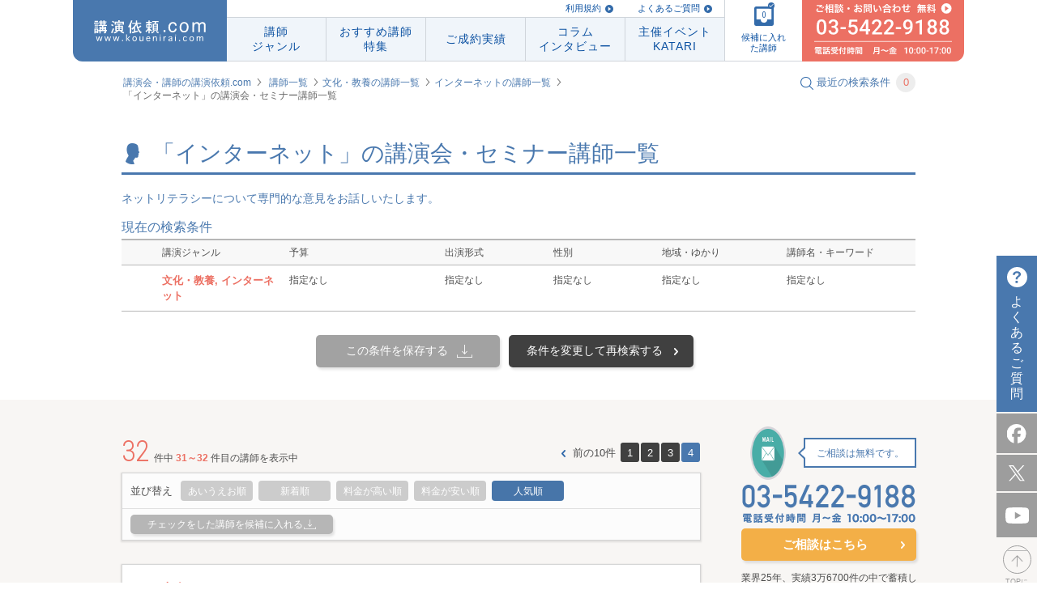

--- FILE ---
content_type: text/html; charset=UTF-8
request_url: https://www.kouenirai.com/search?genreS=1209&p=4
body_size: 9826
content:
<!DOCTYPE html>
<html lang="ja">
<head>
<meta charset="UTF-8">
<meta property="og:title" content="「インターネット」の講演会・セミナー講師一覧 4ページ目｜講演会・セミナーの講師紹介なら講演依頼.com">
<meta property="og:type" content="article">
<meta property="og:url" content="//www.kouenirai.com/search?genreS=1209&p=4">
<meta property="og:image" content="//www.kouenirai.com/img/common/ogp.jpg">
<meta property="og:description" content="「インターネット」の講演会・セミナー講師一覧 4ページ目　についての講演・講演講師をお探しなら 講演依頼.comへ。講演主旨・講義テーマに合致する講師情報をご提供。講演会開催もサポートします。">
<meta property="og:locale" content="ja_JP">
<meta name="description" content="「インターネット」の講演会・セミナー講師一覧 4ページ目　についての講演・講演講師をお探しなら 講演依頼.comへ。講演主旨・講義テーマに合致する講師情報をご提供。講演会開催もサポートします。">
<meta name="keywords" content="「インターネット」の講演会・セミナー講師一覧 4ページ目,講演依頼,講師,講演,講演会,講師派遣,講演企画,講演紹介">
<title>「インターネット」の講演会・セミナー講師一覧 4ページ目｜講演会・セミナーの講師紹介なら講演依頼.com</title>
<link rel="canonical" href="https://www.kouenirai.com/search?genreS=1209&p=4">
		<link rel="alternate" media="only screen and (max-width: 640px)" href="https://www.kouenirai.com/sp/search?genreS=1209&p=4">
	<link rel="stylesheet" href="//fonts.googleapis.com/css?family=Roboto+Condensed:400,300">
<link rel="stylesheet" href="/css/common.css" media="all">
<link rel="stylesheet" href="/css/style.css" media="all">
<link rel="stylesheet" href="/css/custombox.min.css" media="all">
 <link rel="stylesheet" href="/css/search.css" media="all">  <link rel="stylesheet" href="/css/contact.css" media="all"> <link rel="index contents" href="/" title="ホーム">
<link rel="shortcut icon" href="/img/favicon/favicon.ico">
<script src="/js/jquery-1.8.3.min.js"></script>
<script src="/js/jquery.carouFredSel-6.2.1.js"></script>
<script src="/js/jquery.touchSwipe.min.js"></script>
<script src="/js/fixHeight.js"></script>
<script src="/js/biggerlink.js"></script>
<script src="/js/jquery.tinyTips.js" type="text/javascript"></script>
<script src="/js/custombox.js" type="text/javascript"></script>
<script src="/js/script.js"></script>
<!--[if lt IE 9]>
<script src="/js/shivhml5-printshiv.js"></script>
<![endif]-->
 <script src="/js/jquery.tinyscrollbar.js" ></script>  <script src="/js/jquery.transform.js" ></script>  <script src="/js/search.js" ></script>   <script src="/js/functions.js"></script>
<script type="text/javascript" src="//b.st-hatena.com/js/bookmark_button.js" charset="utf-8" async="async"></script>
<!-- Google Tag Manager -->
<script>
(function(w,d,s,l,i){w[l]=w[l]||[];w[l].push({'gtm.start':
new Date().getTime(),event:'gtm.js'});var f=d.getElementsByTagName(s)[0],
j=d.createElement(s),dl=l!='dataLayer'?'&l='+l:'';j.async=true;j.src=
'https://www.googletagmanager.com/gtm.js?id='+i+dl;f.parentNode.insertBefore(j,f);
})(window,document,'script','dataLayer','GTM-M399PZL');
</script>
<!-- End Google Tag Manager -->

</head>
<body id="pageSearch" class="">
<!-- Google Tag Manager (noscript) -->
<noscript><iframe src="https://www.googletagmanager.com/ns.html?id=GTM-M399PZL"
height="0" width="0" style="display:none;visibility:hidden"></iframe></noscript>
<!-- End Google Tag Manager (noscript) -->
	<div id="wrapper">
		<div id="container">
			<header id="header" class="piecss3 headerCom">
		<div id="navi" class="naviHeader">
      <p id="naviHome" class="naviLogo">
        <a href="/" id="logo"><img src="/img/common/logo_res.svg" alt="講演依頼.com"></a>
      </p>
      <div class="naviInfo">
        <p class="naviLink">
          <a href="/about/">利用規約</a>
          <a href="/faq/">よくあるご質問</a>
            <!-- <a href="/entry/">講師の方はこちら</a> -->
        </p>
        <ul id="naviInner" class="naviLst">
          <li id="navi01">
            <a href="/genre/"><span>講師<br>ジャンル</span></a>
            <div class="subNavi">
              <ul>
                                <li><a href="/search?genreB=100">人生</a></li>
                                <li><a href="/search?genreB=200">ライフスタイル</a></li>
                                <li><a href="/search?genreB=700">政治･経済</a></li>
                                <li><a href="/search?genreB=300">モチベーション</a></li>
                                <li><a href="/search?genreB=800">ビジネス</a></li>
                                <li><a href="/search?genreB=900">人材育成・研修</a></li>
                                <li><a href="/search?genreB=400">教育</a></li>
                                <li><a href="/search?genreB=500">人権･福祉</a></li>
                                <li><a href="/search?genreB=600">環境･科学</a></li>
                                <li><a href="/search?genreB=1000">芸能</a></li>
                                <li><a href="/search?genreB=1100">スポーツ</a></li>
                                <li><a href="/search?genreB=1200">文化・教養</a></li>
                              </ul>
            </div>
          </li>
          <li id="navi02"><a href="/special/list/"><span class="textLs">おすすめ講師<br>特集</span></a></li>
          <li id="navi04"><a href="/about-kouen/daily.htm"><span class="textLs">ご成約実績</span></a></li>
          <li id="navi03"><a href="/kakeru/"><span class="textLs">コラム<br>インタビュー</span></a></li>
          <li id="navi05"><a href="/katari/"><span class="textLs">主催イベント<br>KATARI</span></a></li>
        </ul>
      </div>
      <p id="naviCandidate">
        <a href="javascript:void(0)"><span class="icon"><img src="/img/common/img_navi_candidate.svg" alt=""><span class="check"><img src="/img/common/check_blue.svg" alt=""></span><span class="numberFile"></span></span><span class="txtFile">候補に入れた講師</span></a>
      </p>
      <p id="naviConsult">
        <a href="/contact/lecture/" class="btnMail"><img src="/img/common/img_navi_consult01.svg" alt="ご相談 無料 03-5422-9188"></a>
      </p>
		</div>
</header>
<!-- / #header -->
<div class="breadcrumbs clearfix">
	<ul>
		<li><a href="/">講演会・講師の講演依頼.com</a></li>
		<li><a href="/genre/">講師一覧</a></li><li><a href="/search?genreB=1200">文化・教養の講師一覧</a></li><li><a href="/search?genreS=1209">インターネットの講師一覧</a></li>
		<li><em>「インターネット」の講演会・セミナー講師一覧</em></li>
	</ul>
	<p id="searchModalButton" class="searchText"><img src="/img/common/icon_search.gif" alt=""><span>最近の検索条件</span><span class="number">0</span></p>
</div>
<div id="contents" class="clearfix">
	<div id="main">
		<section class="headSection clearfix">
			<h1 class="headline1 headline1W980">
				<span class="imageIcon"><img src="/img/common/icon_person.gif" alt=""></span>
				「インターネット」の講演会・セミナー講師一覧
			</h1>
		</section>
		<section class="searchBlock01">
			<p class="genreBtext">ネットリテラシーについて専門的な意見をお話しいたします。</p>
		<p class="seachTitle">現在の検索条件</p>
		<table class="styleTable01">
		<tr>
			<th class="col01">講演ジャンル</th>
			<th class="col02">予算</th>
			<th class="col03">出演形式</th>
			<th class="col04">性別</th>
			<th class="col05">地域・ゆかり</th>
			<th>講師名・キーワード</th>
		</tr>
			<tr>
										<td class="col01">
									<span>文化・教養, インターネット</span>
							</td>
			<td>指定なし</td>
			<td>指定なし</td>
			<td>指定なし</td>
			<td>指定なし</td>
			<td>指定なし</td>
		</tr>
		</table>
	<ul class="buttonList01 ">
		<li><a href="javascript:void(0);" class="button01 piecss3 buttonCondition buttonSearch01" data-data="{&quot;genreB&quot;:&quot;&quot;,&quot;genreS&quot;:&quot;1209&quot;,&quot;money_code&quot;:&quot;&quot;,&quot;style&quot;:&quot;&quot;,&quot;gender&quot;:&quot;&quot;,&quot;pref&quot;:&quot;&quot;,&quot;keyword&quot;:&quot;&quot;,&quot;order&quot;:&quot;&quot;,&quot;limit&quot;:&quot;&quot;}">この条件を保存する</a></li>
			<li><a href="javascript:void(0);" class="button01 piecss3 buttonChange" id="btnChange">条件を変更して再検索する</a></li>
		</ul>
</section>		<div id="formChange" class="hideScrollbar">
			<script type="text/javascript">
	var genreB_search = ""
	var genreS_search = "1209"
</script>
<form class="formSearch pc" action="/search" method="get" name="KI_Action_search" id="KI_Action_search" accept-charset="CB_FORM_ACCEPT_CHARSET" ><input name="order" type="hidden" value="" id="order" /><input name="limit" type="hidden" value="" id="limit" />	<div class="blockScroll">
		<section class="blockInfo piecss3 clearfix">
			<div class="blockLeft clearfix">
				<p class="register">現在の<br>
					登録講師数<br>
					<span class="number">9509</span>人<br>
					<span class="date">2026.01.15</span><br>
					<span>更新</span></p>
				<p class="instructorImage"><img src="/img/common/txt_instructor.gif" alt="講師を探す"></p>
				<div>
					<p class="lectureText clearfix"><span>講演ジャンル</span><a class="btnClear piecss3" href="javascript:void(0);">クリアする</a></p>
					<ul class="listText01 clearfix">
						<li>
							<div class="scrollbarBox scrollbarGenB">
								<div class="scrollbar">
									<div class="track">
										<div class="thumb">
											<div class="end"></div>
										</div>
									</div>
								</div>
								<div class="viewport">
									<div class="overview">
										<ul class="instructor ul_genreB" id="genreB">
																																<li>
												<input type="radio" id="c100" value="100" name="genreB"  >
												<label for="c100">人生</label>
											</li>
																						<li>
												<input type="radio" id="c200" value="200" name="genreB"  >
												<label for="c200">ライフスタイル</label>
											</li>
																						<li>
												<input type="radio" id="c700" value="700" name="genreB"  >
												<label for="c700">政治･経済</label>
											</li>
																						<li>
												<input type="radio" id="c300" value="300" name="genreB"  >
												<label for="c300">モチベーション</label>
											</li>
																						<li>
												<input type="radio" id="c800" value="800" name="genreB"  >
												<label for="c800">ビジネス</label>
											</li>
																						<li>
												<input type="radio" id="c900" value="900" name="genreB"  >
												<label for="c900">人材育成・研修</label>
											</li>
																						<li>
												<input type="radio" id="c400" value="400" name="genreB"  >
												<label for="c400">教育</label>
											</li>
																						<li>
												<input type="radio" id="c500" value="500" name="genreB"  >
												<label for="c500">人権･福祉</label>
											</li>
																						<li>
												<input type="radio" id="c600" value="600" name="genreB"  >
												<label for="c600">環境･科学</label>
											</li>
																						<li>
												<input type="radio" id="c1000" value="1000" name="genreB"  >
												<label for="c1000">芸能</label>
											</li>
																						<li>
												<input type="radio" id="c1100" value="1100" name="genreB"  >
												<label for="c1100">スポーツ</label>
											</li>
																						<li>
												<input type="radio" id="c1200" value="1200" name="genreB" checked="checked" >
												<label for="c1200">文化・教養</label>
											</li>
																															</ul>
									</div>
								</div>
							</div>

						</li>
						<li>
							<div class="scrollbarBox scrollbarCH">
								<div class="scrollbar">
									<div class="track">
										<div class="thumb">
											<div class="end"></div>
										</div>
									</div>
								</div>
								<div class="viewport">
									<div class="overview">
										<ul class="instructor ul_genreS" id="genreS">
																																	<li>
													<input type="radio" id="c1201" value="1201" name="genreS"  >
													<label for="c1201">地理・歴史</label>
												</li>
																							<li>
													<input type="radio" id="c1202" value="1202" name="genreS"  >
													<label for="c1202">伝統・日本文化</label>
												</li>
																							<li>
													<input type="radio" id="c1203" value="1203" name="genreS"  >
													<label for="c1203">世界文化</label>
												</li>
																							<li>
													<input type="radio" id="c1204" value="1204" name="genreS"  >
													<label for="c1204">言語</label>
												</li>
																							<li>
													<input type="radio" id="c1205" value="1205" name="genreS"  >
													<label for="c1205">社会・若者</label>
												</li>
																							<li>
													<input type="radio" id="c1206" value="1206" name="genreS"  >
													<label for="c1206">宗教</label>
												</li>
																							<li>
													<input type="radio" id="c1207" value="1207" name="genreS"  >
													<label for="c1207">芸術</label>
												</li>
																							<li>
													<input type="radio" id="c1208" value="1208" name="genreS"  >
													<label for="c1208">比較文化</label>
												</li>
																							<li>
													<input type="radio" id="c1209" value="1209" name="genreS" checked="checked" >
													<label for="c1209">インターネット</label>
												</li>
																							<li>
													<input type="radio" id="c1210" value="1210" name="genreS"  >
													<label for="c1210">マナー・作法</label>
												</li>
																							<li>
													<input type="radio" id="c1211" value="1211" name="genreS"  >
													<label for="c1211">朗読</label>
												</li>
																							<li>
													<input type="radio" id="c1212" value="1212" name="genreS"  >
													<label for="c1212">その他</label>
												</li>
																															</ul>
									</div>
								</div>
							</div>
						</li>
					</ul>
				</div>
			</div>
			<div class="blockRight select-transform">
				<ul class="chooseList clearfix">
					<li>
						<label for="choose01">予算</label>
						<select name="money_code" id="choose01">
	<option value="">選択してください</option>
	<option value="0">30万未満</option>
	<option value="1">30万円以上～60万円未満</option>
	<option value="2">60万円以上～90万円未満</option>
	<option value="3">90万円以上～120万円未満</option>
	<option value="4">120万円以上</option>
</select>
					</li>
					<li>
						<label for="style_id" id="choose02">出演形式</label>
						<select name="style" id="style_id">
	<option value="">選択してください</option>
	<option value="1">講演</option>
	<option value="7">ウエビナー</option>
	<option value="2">トークショー</option>
	<option value="3">スポーツ教室</option>
	<option value="4">研修</option>
	<option value="5">パフォーマンス</option>
	<option value="6">その他</option>
</select>
					</li>
					<li>
						<label for="choose03">性別</label>
						<select name="gender" id="choose03">
	<option value="">選択してください</option>
	<option value="1">男性</option>
	<option value="2">女性</option>
</select>
					</li>
					<li>
						<label for="pref_id" id="choose04">出身・ゆかり</label>
						<select name="pref" id="pref_id">
	<option value="">選択してください</option>
	<option value="未定">未定</option>
	<option value="北海道">北海道</option>
	<option value="青森県">青森県</option>
	<option value="岩手県">岩手県</option>
	<option value="宮城県">宮城県</option>
	<option value="秋田県">秋田県</option>
	<option value="山形県">山形県</option>
	<option value="福島県">福島県</option>
	<option value="茨城県">茨城県</option>
	<option value="栃木県">栃木県</option>
	<option value="群馬県">群馬県</option>
	<option value="埼玉県">埼玉県</option>
	<option value="千葉県">千葉県</option>
	<option value="東京都">東京都</option>
	<option value="神奈川県">神奈川県</option>
	<option value="山梨県">山梨県</option>
	<option value="長野県">長野県</option>
	<option value="新潟県">新潟県</option>
	<option value="富山県">富山県</option>
	<option value="石川県">石川県</option>
	<option value="福井県">福井県</option>
	<option value="岐阜県">岐阜県</option>
	<option value="静岡県">静岡県</option>
	<option value="愛知県">愛知県</option>
	<option value="三重県">三重県</option>
	<option value="滋賀県">滋賀県</option>
	<option value="京都府">京都府</option>
	<option value="大阪府">大阪府</option>
	<option value="兵庫県">兵庫県</option>
	<option value="奈良県">奈良県</option>
	<option value="和歌山県">和歌山県</option>
	<option value="鳥取県">鳥取県</option>
	<option value="島根県">島根県</option>
	<option value="岡山県">岡山県</option>
	<option value="広島県">広島県</option>
	<option value="山口県">山口県</option>
	<option value="徳島県">徳島県</option>
	<option value="香川県">香川県</option>
	<option value="愛媛県">愛媛県</option>
	<option value="高知県">高知県</option>
	<option value="福岡県">福岡県</option>
	<option value="佐賀県">佐賀県</option>
	<option value="長崎県">長崎県</option>
	<option value="熊本県">熊本県</option>
	<option value="大分県">大分県</option>
	<option value="宮崎県">宮崎県</option>
	<option value="鹿児島県">鹿児島県</option>
	<option value="沖縄県">沖縄県</option>
	<option value="海外">海外</option>
</select>
					</li>
				</ul>
				<p class="lecturer">
					<label for="lecturer">講師名・キーワード</label>
					<input name="keyword" type="text" id="lecturer" placeholder="やまだたろう 人生" class="size01" />
				</p>
				<div class="conditionBlock"> <span class="arrow"></span>
					<p>
						<button class="conditionButton piecss3">この条件で検索する</button>
					</p>
					<p class="person"><span>32人</span>が<br>
						該当致しました</p>
				</div>
			</div>
		</section>
	</div>
</form>		</div>
		<section class="wrapperSection02 mb40">
			<div class="wrapperInner">

				<div class="section02">
					<div class="pagerBlock clearfix">
											<p class="pagerText"><span>32</span>件中 <em>31～32</em>件目の講師を表示中</p>
						<ul class="pagerList"><li class="prev"><a class="piecss3" href="/search?genreS=1209&p=3">前の10件</a></li><li><a class="piecss3 " href="/search?genreS=1209&p=1">1</a></li><li><a class="piecss3 " href="/search?genreS=1209&p=2">2</a></li><li><a class="piecss3 " href="/search?genreS=1209&p=3">3</a></li><li><a class="piecss3 active" href="#">4</a></li></ul>
										</div>
					<div class="section02Inner resultSearchArea pb0 clearfix">
						<div class="searchBlock02 piecss3">
							<div class="clearfix">
								<div class="changeInfo">
									<p class="changeText">並び替え</p>
									<ul class="changeList">
																			<li ><a href="#" class="piecss3" data-order="alphabetical">あいうえお順</a></li>
																			<li ><a href="#" class="piecss3" data-order="newest">新着順</a></li>
																			<li ><a href="#" class="piecss3" data-order="high_fee">料金が高い順</a></li>
																			<li ><a href="#" class="piecss3" data-order="cheap_fee">料金が安い順</a></li>
																			<li class="active"><a href="#" class="piecss3" data-order="popularity">人気順</a></li>
																		</ul>
								</div>
							</div>
							<div class="checkGroup clearfix">
								<button class="button01 buttonCandidate01 disable">チェックをした講師を候補に入れる</button>
							</div>
						</div>

																					<div class="searchBlock piecss3 morelink">
	<div class="searchInner">
		<div class="headGroup clearfix">
			<h2 class="name">小畑あきら<span>おばたあきら</span></h2>
		</div>
		<div class="infoGroup infoGroup01 clearfix">
			<div class="photo">
				<p class="photoImage piecss3"><a href="/profile/9001"><img src="/upload/lecturers/9001.jpg" alt="小畑あきら"></a></p>
				<p><a href="#modal" class="button01 buttonCandidate piecss3" data-code="201802-9001">候補に入れる</a></p>

			</div>
			<div class="info">
				<dl>
					<dt>ジャンル</dt>
					<dd>ビジネス・変革, ビジネス・ マーケティング, ビジネス・ チームワーク, 人材育成・研修・コミュニケーション, 文化・教養・インターネット</dd>
				
					<dt>現職</dt>
					<dd>ソッカ株式会社　代表取締役, 映像クリエイター, 写真・映像コンサルタント, 目から鱗のデジカメセミナー講師</dd>
				
					<dt>講演テーマ</dt>
					<dd>
						<ul>
							<li>綺麗な写真があれば良いという時代は終わった</li><li>伝わる写真とは。どんな写真があればあなたの会社は....</li><li>視覚認識と脳の見えから企業の見える化を考える</li><li>人間関係で疲弊してませんか。質の高い対話で生きづらさを解決しましょう</li>
						</ul>
					</dd>
				
									<dt>講演料金目安</dt>
					<dd class="bb0"><a href="/contact/" class="linkText">
															ご相談ください。
													</a>
						<form method="post" action="/contact/lecture_in/" class="rightBox">
							<input type="hidden" name="lecturer_code_in" value="201802-9001">
							<input type="hidden" class="countLecturerCodeIn" name="count_lecturer_code_in" >
							<button type="submit" class="button04 piecss3 cusBtn04">料金の詳細はこちらから<br>お問い合わせください</button>
						</form>
					</dd>
								</dl>
			</div>
		</div>
		<p class="checkboxSearch"><input type="checkbox" id="checkboxsearch01" name="checkboxsearch" value="201802-9001" ></p>
	</div>
	
</div>
<!-- /.searchBlock -->															<div class="searchBlock piecss3 morelink">
	<div class="searchInner">
		<div class="headGroup clearfix">
			<h2 class="name">東香名子<span>あずまかなこ</span></h2>
		</div>
		<div class="infoGroup infoGroup01 clearfix">
			<div class="photo">
				<p class="photoImage piecss3"><a href="/profile/10352"><img src="/upload/lecturers/10352.jpg" alt="東香名子"></a></p>
				<p><a href="#modal" class="button01 buttonCandidate piecss3" data-code="202106-10352">候補に入れる</a></p>

			</div>
			<div class="info">
				<dl>
					<dt>ジャンル</dt>
					<dd>芸能・作家・漫画家, 文化・教養・インターネット, ビジネス・ キャリア, 人材育成・研修・コミュニケーション, モチベーション・意識改革</dd>
				
					<dt>現職</dt>
					<dd>コラムニスト, メディアコンサルタント</dd>
				
					<dt>講演テーマ</dt>
					<dd>
						<ul>
							<li>今日からバズる！簡単ウェブライティング・文章術</li><li>売れる！広報・PR・営業マンの簡単ライティング術</li><li>女性のフリーランスとして生きるということ</li><li>ネットの危険から子供たちを守るために</li>
						</ul>
					</dd>
				
									<dt>講演料金目安</dt>
					<dd class="bb0"><a href="/contact/" class="linkText">
															ご相談ください。
													</a>
						<form method="post" action="/contact/lecture_in/" class="rightBox">
							<input type="hidden" name="lecturer_code_in" value="202106-10352">
							<input type="hidden" class="countLecturerCodeIn" name="count_lecturer_code_in" >
							<button type="submit" class="button04 piecss3 cusBtn04">料金の詳細はこちらから<br>お問い合わせください</button>
						</form>
					</dd>
								</dl>
			</div>
		</div>
		<p class="checkboxSearch"><input type="checkbox" id="checkboxsearch02" name="checkboxsearch" value="202106-10352" ></p>
	</div>
	
</div>
<!-- /.searchBlock -->													

					</div>
				</div>
				<div class="pagerBlock pt0 pb40 clearfix">
											<p class="pagerText"><span>32</span>件中 <em>31～32</em>件目の講師を表示中</p>
						<ul class="pagerList"><li class="prev"><a class="piecss3" href="/search?genreS=1209&p=3">前の10件</a></li><li><a class="piecss3 " href="/search?genreS=1209&p=1">1</a></li><li><a class="piecss3 " href="/search?genreS=1209&p=2">2</a></li><li><a class="piecss3 " href="/search?genreS=1209&p=3">3</a></li><li><a class="piecss3 active" href="#">4</a></li></ul>
									</div>

				<div id="side">
	<div class="phoneSide">
		<div class="telBlock">
			<div class="anime-flip">
				<div class="da-slide da-slide-toleft">
					<div class="da-img"><img src="/img/common/image_phone_right.png" alt="TEL"></div>
				</div>
				<div class="da-slide da-slide-fromright">
					<div class="da-img"><img src="/img/common/image_phone_left.png" alt="MAIL"></div>
				</div>
			</div>
			<p class="styleText01">ご相談は無料です。<span class="arrow"></span></p>
		</div>
		<p class="phoneNumber"><img src="/img/common/img_contact01.png" alt="03-5422-9188 電話受付時間 月～金 10:00～17:00"></p>
		<p class="moreLecture">
							<a class="button04 btnMail piecss3" href="/contact/lecture">ご相談はこちら</a>
					</p>
		<p class="phoneText">業界25年、実績3万6700件の中で蓄積してきた講演会のノウハウを丁寧にご案内いたします。趣旨・目的、聴講対象者、希望講師や講師のイメージなど、お決まりの範囲で構いませんので、お気軽にご連絡ください。</p>
	</div>
		<div class="groupSuggest">
		<div class="blockSuggest blockRed piecss3">
			<h2 class="suggestTitle"><img src="/img/profile/img_suggest01.gif" alt=""><span>人気特集<br>
から探す</span></h2>
			<ul>
				<li><a href="/special/jinzaiikusei/"><span>人材育成 講演・研修 特集</span></a></li><li><a href="/special/hansoku/"><span>販売促進・集客イベント向け特集</span></a></li><li><a href="/special/kyouiku/"><span>教育機関向け特集</span></a></li><li><a href="/special/kankyou/"><span>環境特集</span></a></li><li><a href="/special/jinken/"><span>人権・福祉特集</span></a></li>
			</ul>
		</div>
		<div class="blockSuggest blockBrown">
			<h2 class="suggestTitle"><img src="/img/profile/img_suggest02.gif" alt=""><span>おすすめ特集<br>
から探す</span></h2>
			<ul>
				<li><a href="/ranking/"><span>人気講師ランキング TOP20</span></a></li><li><a href="/about-kouen/daily.htm"><span>最新の講演成約状況</span></a></li><li><a href="/record/impression/"><span>講演の評判・感想から講師を探す</span></a></li><li><a href="/special/sports/sports_top.htm"><span>スポーツ選手・スポーツから学ぶ</span></a></li><li><a href="/special/popular-celebrity-entertainer-lecture.html"><span>人気の有名人をあなたの講演会に</span></a></li>
			</ul>
		</div>
		<div class="blockSuggest blockBlue">
			<h2 class="suggestTitle"><img src="/img/profile/img_suggest03.gif" alt=""><span>検索キーワード<br>
ランキング</span></h2>
			<ul>
				<li><a href="/special/iot/"><span>DX／ChatGPT／生成AI</span></a></li><li><a href="/special/sports/sports_top.htm"><span>スポーツ／アスリート</span></a></li><li><a href="/special/kaisetsuseijikeizai.htm"><span>経済</span></a></li><li><a href="/special/roudoukumiai.htm"><span>労働組合／従業員組合</span></a></li><li><a href="/special/gantomukiau.htm"><span>がん／癌</span></a></li>
			</ul>
		</div>
		<div class="blockSuggest blockYellow mr0">
			<h2 class="suggestTitle"><img src="/img/profile/img_suggest04.gif" alt=""><span>料金別<br>
人気講師</span></h2>
			<ul>
									<li><a href="/search?money_code=0"><span>30万未満</span></a></li>
									<li><a href="/search?money_code=1"><span>30万円以上～60万円未満</span></a></li>
									<li><a href="/search?money_code=2"><span>60万円以上～90万円未満</span></a></li>
									<li><a href="/search?money_code=3"><span>90万円以上～120万円未満</span></a></li>
									<li><a href="/search?money_code=4"><span>120万円以上</span></a></li>
							</ul>
		</div>
	</div>
	<!-- /.groupSuggest -->
    <ul>
	<li class="bannerOther"><a href="/about-kouen/daily.htm"><img class="hover" src="/upload/commons/sidenavi1_2021-07-08_60e68b1f629f2_image.jpg" alt="最新の講演ご成約状況"></a></li><li class="bannerOther"><a href="/special/popular-celebrity-entertainer-lecture.html"><img class="hover" src="/upload/commons/sidenavi2_2024-06-13_666aaf699cfe2_image.png" alt="人気の有名人をあなたの講演会に！"></a></li><li class="bannerOther"><a href="/special/ryoukin.htm"><img class="hover" src="/upload/commons/sidenavi3_2024-06-13_666aaf6e8bb80_image.jpg" alt="人気講師の講演料はいくら？費用相場と講師一覧"></a></li><li class="bannerOther"><a href="/special/sports/sports_top.htm"><img class="hover" src="/upload/commons/sidenavi4_2024-06-13_666aaf72e0457_image.jpg" alt="人気スポーツ選手・アスリートの講師特集"></a></li><li class="bannerOther"><a href="/special/iot/"><img class="hover" src="/upload/commons/sidenavi5_2024-06-13_666aaf77d39b1_image.jpg" alt="ビジネスを加速させるDX・ChatGPT・AI -おすすめ講師特集-"></a></li><li class="bannerOther"><a href="/special/sdgs.html"><img class="hover" src="/upload/commons/sidenavi6_2024-06-13_666aaf7d0b48a_image.jpg" alt="サステナビリティ経営・SDGs講師特集"></a></li><li class="bannerOther"><a href="/special/motivation.htm"><img class="hover" src="/upload/commons/sidenavi7_2024-06-13_666aaf81675d1_image.jpg" alt="モチベーションアップおすすめ講師特集"></a></li><li class="bannerOther"><a href="/special/kaisetsuseijikeizai.htm"><img class="hover" src="/upload/commons/sidenavi8_2023-12-25_65892bcd62588_image.jpg" alt="経済の最新動向と今後の展望に迫る！経験豊富な経済の専門家講師をご紹介"></a></li><li class="bannerOther"><a href="/special/bousai.htm"><img class="hover" src="/upload/commons/sidenavi9_2024-07-30_66a8a87f68239_image.jpg" alt="防災特集～防災対策や避難時の対応を学ぶ！"></a></li><li class="bannerOther"><a href="/special/area_search/"><img class="hover" src="/upload/commons/sidenavi10_2023-12-25_65892bd7150d6_image.jpg" alt="出身地別・ご当地別講師特集"></a></li>
    </ul>
</div>				<!-- / #side -->
			</div>
		</section>
		<!-- /.wrapperSection02 -->
	</div>
	<!-- / #main -->
	<div class="bannerSearchWrapper">
					 </div>
	<div class="pageBottom">
	<section class="searchBlock01">
			<p class="genreBtext">ネットリテラシーについて専門的な意見をお話しいたします。</p>
		<p class="seachTitle">現在の検索条件</p>
		<table class="styleTable01">
		<tr>
			<th class="col01">講演ジャンル</th>
			<th class="col02">予算</th>
			<th class="col03">出演形式</th>
			<th class="col04">性別</th>
			<th class="col05">地域・ゆかり</th>
			<th>講師名・キーワード</th>
		</tr>
			<tr>
										<td class="col01">
									<span>文化・教養, インターネット</span>
							</td>
			<td>指定なし</td>
			<td>指定なし</td>
			<td>指定なし</td>
			<td>指定なし</td>
			<td>指定なし</td>
		</tr>
		</table>
	<ul class="buttonList01 buttonList02">
		<li><a href="javascript:void(0);" class="button01 piecss3 buttonCondition buttonSearch01" data-data="{&quot;genreB&quot;:&quot;&quot;,&quot;genreS&quot;:&quot;1209&quot;,&quot;money_code&quot;:&quot;&quot;,&quot;style&quot;:&quot;&quot;,&quot;gender&quot;:&quot;&quot;,&quot;pref&quot;:&quot;&quot;,&quot;keyword&quot;:&quot;&quot;,&quot;order&quot;:&quot;&quot;,&quot;limit&quot;:&quot;&quot;}">この条件を保存する</a></li>
		</ul>
</section>	</div>

	<div class="wrapSection03 mt40 mb60">
		<div class="headText">
			<p>都合により当サイトに掲載できない講師もおりますので、当サイトに名前がない場合でもお気軽にお問合せください。「オンライン講演」「ウェビナー」対応講師や配信サポートのご相談も受付中。ご相談は無料です。</p>
		</div>
		<script type="text/javascript">
	var genreB_search = ""
	var genreS_search = "1209"
</script>
<form class="formSearch pc" action="/search" method="get" name="KI_Action_search" id="KI_Action_search" accept-charset="CB_FORM_ACCEPT_CHARSET" ><input name="order" type="hidden" value="" id="order" /><input name="limit" type="hidden" value="" id="limit" />	<div class="blockScroll">
		<section class="blockInfo piecss3 clearfix">
			<div class="blockLeft clearfix">
				<p class="register">現在の<br>
					登録講師数<br>
					<span class="number">9509</span>人<br>
					<span class="date">2026.01.15</span><br>
					<span>更新</span></p>
				<p class="instructorImage"><img src="/img/common/txt_instructor.gif" alt="講師を探す"></p>
				<div>
					<p class="lectureText clearfix"><span>講演ジャンル</span><a class="btnClear piecss3" href="javascript:void(0);">クリアする</a></p>
					<ul class="listText01 clearfix">
						<li>
							<div class="scrollbarBox scrollbarGenB">
								<div class="scrollbar">
									<div class="track">
										<div class="thumb">
											<div class="end"></div>
										</div>
									</div>
								</div>
								<div class="viewport">
									<div class="overview">
										<ul class="instructor ul_genreB" id="genreB">
																																<li>
												<input type="radio" id="c100" value="100" name="genreB"  >
												<label for="c100">人生</label>
											</li>
																						<li>
												<input type="radio" id="c200" value="200" name="genreB"  >
												<label for="c200">ライフスタイル</label>
											</li>
																						<li>
												<input type="radio" id="c700" value="700" name="genreB"  >
												<label for="c700">政治･経済</label>
											</li>
																						<li>
												<input type="radio" id="c300" value="300" name="genreB"  >
												<label for="c300">モチベーション</label>
											</li>
																						<li>
												<input type="radio" id="c800" value="800" name="genreB"  >
												<label for="c800">ビジネス</label>
											</li>
																						<li>
												<input type="radio" id="c900" value="900" name="genreB"  >
												<label for="c900">人材育成・研修</label>
											</li>
																						<li>
												<input type="radio" id="c400" value="400" name="genreB"  >
												<label for="c400">教育</label>
											</li>
																						<li>
												<input type="radio" id="c500" value="500" name="genreB"  >
												<label for="c500">人権･福祉</label>
											</li>
																						<li>
												<input type="radio" id="c600" value="600" name="genreB"  >
												<label for="c600">環境･科学</label>
											</li>
																						<li>
												<input type="radio" id="c1000" value="1000" name="genreB"  >
												<label for="c1000">芸能</label>
											</li>
																						<li>
												<input type="radio" id="c1100" value="1100" name="genreB"  >
												<label for="c1100">スポーツ</label>
											</li>
																						<li>
												<input type="radio" id="c1200" value="1200" name="genreB" checked="checked" >
												<label for="c1200">文化・教養</label>
											</li>
																															</ul>
									</div>
								</div>
							</div>

						</li>
						<li>
							<div class="scrollbarBox scrollbarCH">
								<div class="scrollbar">
									<div class="track">
										<div class="thumb">
											<div class="end"></div>
										</div>
									</div>
								</div>
								<div class="viewport">
									<div class="overview">
										<ul class="instructor ul_genreS" id="genreS">
																																	<li>
													<input type="radio" id="c1201" value="1201" name="genreS"  >
													<label for="c1201">地理・歴史</label>
												</li>
																							<li>
													<input type="radio" id="c1202" value="1202" name="genreS"  >
													<label for="c1202">伝統・日本文化</label>
												</li>
																							<li>
													<input type="radio" id="c1203" value="1203" name="genreS"  >
													<label for="c1203">世界文化</label>
												</li>
																							<li>
													<input type="radio" id="c1204" value="1204" name="genreS"  >
													<label for="c1204">言語</label>
												</li>
																							<li>
													<input type="radio" id="c1205" value="1205" name="genreS"  >
													<label for="c1205">社会・若者</label>
												</li>
																							<li>
													<input type="radio" id="c1206" value="1206" name="genreS"  >
													<label for="c1206">宗教</label>
												</li>
																							<li>
													<input type="radio" id="c1207" value="1207" name="genreS"  >
													<label for="c1207">芸術</label>
												</li>
																							<li>
													<input type="radio" id="c1208" value="1208" name="genreS"  >
													<label for="c1208">比較文化</label>
												</li>
																							<li>
													<input type="radio" id="c1209" value="1209" name="genreS" checked="checked" >
													<label for="c1209">インターネット</label>
												</li>
																							<li>
													<input type="radio" id="c1210" value="1210" name="genreS"  >
													<label for="c1210">マナー・作法</label>
												</li>
																							<li>
													<input type="radio" id="c1211" value="1211" name="genreS"  >
													<label for="c1211">朗読</label>
												</li>
																							<li>
													<input type="radio" id="c1212" value="1212" name="genreS"  >
													<label for="c1212">その他</label>
												</li>
																															</ul>
									</div>
								</div>
							</div>
						</li>
					</ul>
				</div>
			</div>
			<div class="blockRight select-transform">
				<ul class="chooseList clearfix">
					<li>
						<label for="choose01">予算</label>
						<select name="money_code" id="choose01">
	<option value="">選択してください</option>
	<option value="0">30万未満</option>
	<option value="1">30万円以上～60万円未満</option>
	<option value="2">60万円以上～90万円未満</option>
	<option value="3">90万円以上～120万円未満</option>
	<option value="4">120万円以上</option>
</select>
					</li>
					<li>
						<label for="style_id" id="choose02">出演形式</label>
						<select name="style" id="style_id">
	<option value="">選択してください</option>
	<option value="1">講演</option>
	<option value="7">ウエビナー</option>
	<option value="2">トークショー</option>
	<option value="3">スポーツ教室</option>
	<option value="4">研修</option>
	<option value="5">パフォーマンス</option>
	<option value="6">その他</option>
</select>
					</li>
					<li>
						<label for="choose03">性別</label>
						<select name="gender" id="choose03">
	<option value="">選択してください</option>
	<option value="1">男性</option>
	<option value="2">女性</option>
</select>
					</li>
					<li>
						<label for="pref_id" id="choose04">出身・ゆかり</label>
						<select name="pref" id="pref_id">
	<option value="">選択してください</option>
	<option value="未定">未定</option>
	<option value="北海道">北海道</option>
	<option value="青森県">青森県</option>
	<option value="岩手県">岩手県</option>
	<option value="宮城県">宮城県</option>
	<option value="秋田県">秋田県</option>
	<option value="山形県">山形県</option>
	<option value="福島県">福島県</option>
	<option value="茨城県">茨城県</option>
	<option value="栃木県">栃木県</option>
	<option value="群馬県">群馬県</option>
	<option value="埼玉県">埼玉県</option>
	<option value="千葉県">千葉県</option>
	<option value="東京都">東京都</option>
	<option value="神奈川県">神奈川県</option>
	<option value="山梨県">山梨県</option>
	<option value="長野県">長野県</option>
	<option value="新潟県">新潟県</option>
	<option value="富山県">富山県</option>
	<option value="石川県">石川県</option>
	<option value="福井県">福井県</option>
	<option value="岐阜県">岐阜県</option>
	<option value="静岡県">静岡県</option>
	<option value="愛知県">愛知県</option>
	<option value="三重県">三重県</option>
	<option value="滋賀県">滋賀県</option>
	<option value="京都府">京都府</option>
	<option value="大阪府">大阪府</option>
	<option value="兵庫県">兵庫県</option>
	<option value="奈良県">奈良県</option>
	<option value="和歌山県">和歌山県</option>
	<option value="鳥取県">鳥取県</option>
	<option value="島根県">島根県</option>
	<option value="岡山県">岡山県</option>
	<option value="広島県">広島県</option>
	<option value="山口県">山口県</option>
	<option value="徳島県">徳島県</option>
	<option value="香川県">香川県</option>
	<option value="愛媛県">愛媛県</option>
	<option value="高知県">高知県</option>
	<option value="福岡県">福岡県</option>
	<option value="佐賀県">佐賀県</option>
	<option value="長崎県">長崎県</option>
	<option value="熊本県">熊本県</option>
	<option value="大分県">大分県</option>
	<option value="宮崎県">宮崎県</option>
	<option value="鹿児島県">鹿児島県</option>
	<option value="沖縄県">沖縄県</option>
	<option value="海外">海外</option>
</select>
					</li>
				</ul>
				<p class="lecturer">
					<label for="lecturer">講師名・キーワード</label>
					<input name="keyword" type="text" id="lecturer" placeholder="やまだたろう 人生" class="size01" />
				</p>
				<div class="conditionBlock"> <span class="arrow"></span>
					<p>
						<button class="conditionButton piecss3">この条件で検索する</button>
					</p>
					<p class="person"><span>32人</span>が<br>
						該当致しました</p>
				</div>
			</div>
		</section>
	</div>
</form>	</div>
<!-- / .wrapSection03 -->
	<div class="sideGroup clearfix">
	<ul>
		<li><a href="/faq/" class="ask">よくあるご質問</a></li>
		<li><a href="https://www.facebook.com/koueniraicom" target="_blank" class="faceLink"><img src="/img/common/icon_faceboook_side.svg" alt="facebook"></a></li>
		<li><a href="https://twitter.com/koueniraicom" target="_blank" class="twitterLink"><img src="/img/common/icon_twitter_side.svg" alt="X"></a></li>
		<li><a href="https://www.youtube.com/user/koueniraicom/" target="_blank" class="youtubeLink"><img src="/img/common/icon_you_tube.svg" alt="youtube"></a></li>
	</ul>
	<p class="pageTop"><a href="#wrapper" class="piecss3"><img src="/img/common/btn_pagetop.png" alt="" ></a><span>TOPに 戻る</span></p>
</div></div>
<!-- / #contents -->

<footer id="footer">
	<div id="footerInner">
		<p class="imageLogo"><a href="/"><img src="/img/common/img_flogo01.gif" alt="講演依頼.com www.kouenirai.com"></a></p>
		<p class="fText">講演依頼.comでは、講演会の講師紹介・講師派遣に関するご相談を承っています。</p>
		<ul class="fNavi">
				<li><a href="/">講演会・セミナーの講師紹介なら講演依頼.com</a></li>
				<li><a href="/about/">規約</a></li>
				<li><a href="/genre/">講師ジャンル一覧</a></li>
				<li><a href="/record/">講演実績</a></li>
				<li><a href="javascript:void(0);" class="fNaviCandidate">候補に入れた講師</a></li>
				<li><a href="/contact/" class="btnMail">ご相談</a></li>
				<li><a href="/guide/">はじめての方</a></li>
				<li><a href="/faq/">よくあるご質問</a></li>
				<li><a href="/special/list/">特集一覧</a></li>
				<li><a href="/entry/">講師のご登録</a></li>
			</ul>
		<div class="fBlock">
			<ul class="fButton">
				<li><a href="http://www.facebook.com/sharer.php?u=https://www.kouenirai.com/search?genreS=1209&amp;p=4" target="_blank"><img src="/img/common/btn_facebook.svg" alt="シェア" class="hover"></a></li>
				<li><a href="http://twitter.com/share?url=https://www.kouenirai.com/search?genreS=1209&amp;p=4" target="_blank"><img src="/img/common/btn_twitter.svg" alt="ツイート" class="hover"></a></li>
				<li><a  href="http://b.hatena.ne.jp/entry/https://www.kouenirai.com/search?genreS=1209&amp;p=4" class="hatena-bookmark-button" data-hatena-bookmark-layout="simple" title="" target="_blank"><img src="/img/common/btn_bing.svg" alt="はてブ" class="hover"></a></li>
			</ul>
		</div>
	</div>
	<div class="fSection01">
		<ul class="fLink01">
			<li><a href="/company/">会社概要</a></li>
			<li><a href="/howto/kikaku.html">講演会 How To</a></li>
			<li><a href="/copyrights/">著作権</a></li>
			<li><a href="/privacypolicy/">プライバシーポリシー</a></li>
			<li><a href="https://www.personne.co.jp/blog/staff/" target="_blank">スタッフブログ</a></li>
			<li class="linkLast"><a href="/sitemap/">サイトマップ</a></li>
		</ul>
	</div>
	
	<div class="fSection02">
		<div class="fSectionInner02 clearfix">
			<p class="personneImage"><a href="https://www.personne.co.jp" target="_blank"><img src="/img/common/txt_personne.gif" alt="PERSONNE 運営会社 株式会社ペルソン"></a></p>
			<div>
				<p class="textContact"><span>東京都千代田区富士見1-5-17</span><span>WATANABE bldg. 2F</span>TEL 03-5422-9188 /  FAX 03-5422-9139</p>
				<p id="copyright">&#169;2000-2026 PERSONNE,Inc,All rights reserved.</p>
			</div>
		</div>
	</div>
</footer>
<!-- / #footer -->

</div>
<!-- / #container --> 
</div>
<!-- / #wrapper -->

<div id="modal" class="candidateBlock">
	<p class="iconBack"><a href="#">戻る"</a></p>
	<div class="teacherList04">
		<p class="headline1"><span class="imageIcon"><img src="/img/common/icon_person04.gif" alt="候補に入れた講師一覧"></span>候補に入れた講師一覧</p>
		<p class="notice piecss3">候補に入れられる講師は10人です。</p>
		<div class="wrap">
			<ul class="teacherList clearfix fixHeight">
						</ul>
		</div>
		<p class="center"><a href="/contact/lecture_in" class="button01 piecss3">この講師について相談する（無料）</a></p>
	</div>
	<!-- /teacherList03 -->
</div>
<!-- /#modal -->

<div id="modal01" class="modalBox modal01 piecss3">
	<div class="modalBox01">
		<img class="imageDl" src="/img/common/icon_dl01.png" alt="講師が入っておりません">
		<p class="textModal01"><span>0</span>/10</p>
		<p class="textModal02">講師が入っておりません</p>
	</div>
	<p class="modalBox02">
		<a class="closeModal01 closeModalBox piecss3" href="#">閉じる</a>
	</p>
</div>
<!-- /#modal01 -->

<div id="modal02" class="modalBox modal02 piecss3">
	<div class="modalBox01">
		<img class="imageDl" src="/img/common/icon_dl02.png" alt="講師が入っておりません">
		<p class="textModal01"><span>3</span>/10</p>
		<p class="textModal02 piecss3">候補に入れました</p>
	</div>
	<p class="modalBox02 clearfix">
		<a class="check" href="#">候補に入れた講師をみる</a>
		<a class="closeModal02 closeModalBox piecss3" href="#">閉じる</a>
	</p>
</div>
<!-- /#modal02 -->
<div class="modalBox" id="searchListModal">
	<div class="modalBoxInner">
		<h3 class="headline1"><span class="imageIcon"><img alt="" src="/img/common/icon_search02.png"></span>最近の検索条件</h3>
		<p class="notice piecss3">保存できる検索条件は10件までです。</p>
		<ul>
			<li>
				<table class="styleTable01 styleTable02 clear">
					<tr>
						<th class="col01">講演ジャンル</th>
						<th class="col02">予算</th>
						<th class="col03">出演形式</th>
						<th class="col04">性別</th>
						<th class="col05">地域・ゆかり</th>
						<th class="col06">講師名・キーワード</th>
						<th></th>
					</tr>
				</table>
			</li>
				</ul>
	</div>
	<!-- .modalBoxInner -->
	<p><a class="closeModal closeModalBox" href="#"><span>閉じる</span></a></p>
</div>
<!-- .modalBox -->
<div id="modal03" class="modalBox modal03 piecss3">
	<div class="modalBox01">
		<img class="imageDl" src="/img/common/icon_search03.png" alt="最近の検索条件">
		<p class="textModal01"><span>1</span>/10</p>
		<p class="textModal02 piecss3">この検索条件を保存しました</p>
	</div>
	<p class="modalBox02 clearfix">
		<a class="check" href="#">最近の検索条件をみる</a>
		<a class="closeModal02 closeModalBox piecss3" href="#">閉じる</a>
	</p>
</div>
<!-- /#modal03 --></body>
</html>

--- FILE ---
content_type: text/html; charset=UTF-8
request_url: https://www.kouenirai.com/ajax/lecturer_genreS
body_size: 43
content:
[{"lecturer_genreS_code":"1201","lecturer_genreS_name":"\u5730\u7406\u30fb\u6b74\u53f2"},{"lecturer_genreS_code":"1202","lecturer_genreS_name":"\u4f1d\u7d71\u30fb\u65e5\u672c\u6587\u5316"},{"lecturer_genreS_code":"1203","lecturer_genreS_name":"\u4e16\u754c\u6587\u5316"},{"lecturer_genreS_code":"1204","lecturer_genreS_name":"\u8a00\u8a9e"},{"lecturer_genreS_code":"1205","lecturer_genreS_name":"\u793e\u4f1a\u30fb\u82e5\u8005"},{"lecturer_genreS_code":"1206","lecturer_genreS_name":"\u5b97\u6559"},{"lecturer_genreS_code":"1207","lecturer_genreS_name":"\u82b8\u8853"},{"lecturer_genreS_code":"1208","lecturer_genreS_name":"\u6bd4\u8f03\u6587\u5316"},{"lecturer_genreS_code":"1209","lecturer_genreS_name":"\u30a4\u30f3\u30bf\u30fc\u30cd\u30c3\u30c8"},{"lecturer_genreS_code":"1210","lecturer_genreS_name":"\u30de\u30ca\u30fc\u30fb\u4f5c\u6cd5"},{"lecturer_genreS_code":"1211","lecturer_genreS_name":"\u6717\u8aad"},{"lecturer_genreS_code":"1212","lecturer_genreS_name":"\u305d\u306e\u4ed6"}]

--- FILE ---
content_type: text/css
request_url: https://www.kouenirai.com/css/style.css
body_size: 23420
content:
@charset "UTF-8";
/* ******************************************************************

	--style.css--

	1. Style setting
		1-1. FontColor styles
		1-2. Headline styles

	2. Layout setting
		2-1. Base styles
		2-2. Header styles
		2-3. Navi styles
		2-4. Footer styles

****************************************************************** */

/*==================================================================
	1. Style setting
===================================================================*/

/* ------------------------------------------------------------------
	1-1. FontColor styles
-------------------------------------------------------------------*/
/*
Licensed under the Apache License, Version 2.0 (the "License");
you may not use this file except in compliance with the License.
You may obtain a copy of the License at

	http://www.apache.org/licenses/LICENSE-2.0

Unless required by applicable law or agreed to in writing, software
distributed under the License is distributed on an "AS IS" BASIS,
WITHOUT WARRANTIES OR CONDITIONS OF ANY KIND, either express or implied.
See the License for the specific language governing permissions and
limitations under the License.
 */

*[class^="notoSansJP"] {
  font-family: 'Noto Sans Japanese';
}
.notoSansJP100 { font-weight: 100;}
.notoSansJP200 { font-weight: 200;}
.notoSansJP300 { font-weight: 300;}
.notoSansJP400 { font-weight: 400;}
.notoSansJP500 { font-weight: 500;}
.notoSansJP600 { font-weight: 600;}
.notoSansJP700 { font-weight: 700;}
.notoSansJP800 { font-weight: 800;}
.notoSansJP900 { font-weight: 900;}

html { color:#4D4D4D; min-width:1100px;}
a:link, a:visited { color:#4D4D4D; }
.pcStyle a:hover {
	color:#4D4D4D;
	text-decoration:none;
}
.piecss3 {
	position:relative;
	z-index:10;
}
.touchHover,
.noTapColor,
button { -webkit-tap-highlight-color:rgba(0,0,0,0); }

.pcDisplay {
	display:block;
}
.spDisplay {
	display:none;
}
@media screen and (max-width:640px) {
.pcDisplay {
	display:none;
}
.spDisplay {
	display:block;
}
.spNone {
	display:none !important;
}
}
::selection {
background: #80cfdd;
}
::-moz-selection {
background: #80cfdd;
}
body {
	-webkit-font-smoothing: subpixel-antialiased;
	min-width:1100px;
}
/* ------------------------------------------------------------------
	1-2. Headline styles
-------------------------------------------------------------------*/
.headline1 {
	float:left;
	width:600px;
	padding-left:5px;
	font-size:28px;
	color:#4978AE;
	font-feature-settings: "palt";
}
.headline1W980 {
	float:left;
	width:100%;
	max-width:975px;
	padding-left:5px;
	font-size:28px;
	color:#4978AE;
	font-feature-settings: "palt";
}
.headline1 .imageIcon,
.headline1W980 .imageIcon {
	display:inline-block;
	margin:4px 8px 0 0;
	height:28px;
	font-size:0;
	vertical-align:top;
}
.headline1 .textSmall,
.headline1W980 .textSmall {
	padding-left:12px;
	font-size:13px;
}
.headline1 span,
.headline1W980 span {
	font-size:18px;
}
.headline2 {
	margin-bottom:12px;
	padding-bottom:8px;
	padding-left:8px;
	border-bottom:2px solid #EC7062;
	color:#EC7062;
	font-size:24px;
}
.headline2 span {
	padding-right:10px;
}
.headline2 .imageIconSp {
	display:none;
}
.headline2.blue {
	border-color:#426C9C;
}
.borderGrey {
	border-bottom:1px solid #C9C9C9;
}
.headline3 {
	padding:1px 0 8px 10px;
	font-size:18px;
	line-height:18px;
	border-bottom:1px solid #C9C9C9;
	background:url(/img/common/icon_dash.gif) no-repeat 0 3px;
	line-height:1.4;
}
.headBox .headline3 {
	float:left;
}
.headline3.noBorder {
	border-bottom:0;
}
.headBox span.regular {
	float:right;
	padding-top:3px;
	font-size:11px;
}
.headBox.border {
	border-bottom:1px solid #C9C9C9;
}
.headBox.border .headline3 {
	border-bottom:none;
}
.headline4 {
	font-size:18px;
	color:#4D4D4D;
	padding-left:18px;
	margin-bottom:8px;
	background:url(/img/common/icon_circle.gif) no-repeat 1px 50%;
}
.headline4 span {
	font-size:13px;
	padding-left:10px;
}
.headline8 {
	color:#4978AE;
	font-size:19px;
	margin-bottom:5px;
}
.headline8 span {
	margin-left:8px;
	font-size:13px;
}
.headline10 {
	margin-bottom:13px;
	padding-left:10px;
	border-left:4px solid #385B81;
	color:#385B81;
	font-size:15px;
	font-weight:bold;
	line-height:1;
}
.headline10 span {
	padding-left:10px;
	color:#4D4D4D;
}
.headline11 {
	position:relative;
	margin-bottom:10px;
	padding-left:26px;
	color:#4E79AC;
	font-size:20px;
}
.headline11 .iconImage {
	position:absolute;
	top:7px;
	left:6px;
	width:15px;
}
.headline12 {
	position:relative;
	margin-bottom:12px;
	padding-left:50px;
	color:#EA7166;
	font-size:24px;
}
.headline12 .icon {
	position:absolute;
	top:50%;
	left:8px;
	display:block;
	width:33px;
	margin-top:-17px;
}
.headline12 .iconSp {
	display:none;
}
.headline13 {
	margin-bottom:25px;
	color:#4978AE;
	font-size:24px;
	font-weight:bold;
}
.headline13 .red {
	color:#EC7063;
}
.headline13 .txtTag {
	display:inline-block;
	margin:2px 5px 0 0;
	padding:5px 10px;
	background:#EC7063;
	color:#FFF;
	font-size:12px;
	font-weight:bold;
	vertical-align:text-top;
}
/*==================================================================
	2. Layout setting
===================================================================*/

/* ------------------------------------------------------------------
	2-1. Base styles
-------------------------------------------------------------------*/
#wrapper {
	position:relative;
	min-width:1100px;
}
#contents {
	clear:both;
	width:1024px;
    margin:36px auto 0;
}
.wrapperSection01 {
	position:relative;
	width:1024px;
	margin:0 auto;
}
.section01 {
	width:787px;
	padding:41px 50px 38px;
}
.section02{
	width:1024px;
	margin:0 auto;
}
.section03{
	border-top:1px solid #D5D5D5;
}
.section04 {
	max-width:1024px;
	margin:0 auto;
	padding:35px 22px;
}
.section06 {
	max-width:1024px;
	margin:0 auto;
	padding:30px 22px;
}
.section06 + .section06 {
	padding-top:0;
}
.section07 {
	max-width:980px;
	margin:0 auto;
	padding:30px 31px;
}
.wrapperSection02 {
	background:#F8F6F4;
}
.section02Inner {
	width:787px;
	padding:40px 50px 40px;
}
.section02SideInner {
	position:relative;
	max-width:1024px;
	margin:0 auto;
}
#contents.contentWOSide .firstSection,
#contents.contentWOSide .section01,
#contents.contentWOSide .section02Inner {
	width: auto;
}
.lastSection .section06 {
	padding-bottom:120px;
}
.lineGray {
	border-bottom:1px solid #D5D5D5;
}
.noBorder {
	border:none !important;
}
/* ------------------------------------------------------------------
	2-2. Header styles
-------------------------------------------------------------------*/
#header {
	position:fixed;
	width:100%;
	min-width:1100px;
	top:0;
    left: 50%;
    transform: translateX(-50%);
    z-index: 9999;
    max-width: 1100px;
	/* background:#FFF url(/img/common/bg_header.png) repeat-x 0 0;
	-webkit-box-shadow:0 0 3px 0 rgba(255, 255, 255, 0.1);
	-moz-box-shadow:0 0 3px 0 rgba(255, 255, 255, 0.1);
	box-shadow:0 0 3px 0 rgba(255, 255, 255, 0.1);
	box-shadow:0 0 3px 0 #D7D7D7;
	behavior:url(/js/PIE.htc); */
}
.headerInner {
	width:1024px;
	margin:0 auto;
}
#logo {
	width:186px;
	font-size:0;
}
.imageLogo img {
	margin:auto;
}
#header .check,.numberFile {
	top: 40px;
	left: 23px;
	position: absolute;
	text-align: center;
	display: block;
	font-size: 11px;
	font-family:'Roboto Condensed', sans-serif;
}
#header .evItem02 .numberFile {
	color: white;
}
#header .check {
	left:40px;
	top:13px;
}
#header02 {
	position:absolute;
	top:0;
	z-index:999;
	width:100%;
	min-width:1100px;
	height:60px;
	border-bottom:1px solid #D9D9D9;
	background-color:#4978AE;
	-webkit-box-shadow:0 0 3px 0 rgba(255, 255, 255, 0.1);
	-moz-box-shadow:0 0 3px 0 rgba(255, 255, 255, 0.1);
	box-shadow:0 0 3px 0 rgba(255, 255, 255, 0.1);
	box-shadow:0 0 3px 0 #D7D7D7;
	behavior:url(/js/PIE.htc);
}
#header .check,.numberFile {
	top: -10px;
	left: 38px;
}
#header .numberFile {
	left: 50%;
    transform: translateX(-50%);
	top: 4px;
	color:#336BAA;
	font-weight: 500;
	width: 11px;
}
#header .evItem02 .numberFile {
	color: white;
}
@media screen and (min-width: 766px) {
	#container {
		padding-top: 76px;
	}
	#header .naviHeader {
		display: flex;
	}
}


/* ------------------------------------------------------------------
	2-3. Navi styles
-------------------------------------------------------------------*/
#naviInner > li {
	position:relative;
	float:left;
	width:7.2%;
	max-width:auto;
	height: 60px;
}
#naviInner #naviHome {
	width:18.2%;
}
li#navi01 {
	width:12.4%;
}
li#navi01 br {
	display:none;
}
li#navi03 {
	width:15.6%;
}
#naviInner > li#navi03 > a .icon {
	padding-right:8px;
}
li#naviResult {
	width:11%;
}
li#naviCandidate {
	width:15.6%;
}
#naviInner > li#naviCandidate > a {
	padding:0 8px 0 16px;
	text-align:left;
}
#naviInner #naviConsult {
	width:16.5%;
}

#naviInner li a {
	display:block;
	width:100%;
	background:#FFF;
	color:#33649c;
	font-size:14px;
	text-decoration:none;
	-webkit-transition:all 0.2s ease 0s;
	-o-transition:all 0.2s ease 0s;
	transition:all 0.2s ease 0s;
}
#naviInner > li > a {
	position:relative;
	overflow:hidden;
	height:60px;
	padding:0 8px;
	border-left:1px solid #CCC;
	border-bottom:1px solid #DADADA;
	text-align:center;
	line-height:58px;
}
#naviInner > li > a img {
	vertical-align:middle;
}
#naviInner #naviHome a {
	padding:0 10px;
	border-left:none;
	background:#4978AE;
}
#naviInner #naviConsult a {
	padding:0 5px;
	border-left:none;
	background:#EC7063;
}
#naviInner > li > a:after {
	position:absolute;
	bottom:0;
	right:0;
	content:"";
	width:0;
	height:3px;
	background:#EC7063;
	transition: width .3s cubic-bezier(0.29, 0.18, 0.26, 0.83);
}
#naviInner > li:hover > a {
	color:#EC7063;
}
#naviInner > li:hover > a:after {
	left:0;
	width:100%;
}
#naviInner li span em {
    font-size: 12px;
    display: block;
}
#pageAboutKouen #naviInner > li#navi04 > a,
#pageKakeru #naviInner > li#navi03 > a,
#pageSpecialList #naviInner > li#navi02 > a,
#pageGenre #naviInner > li#navi01 > a,
#pageKatari #naviInner > li#navi05 > a,
#naviInner > li.active > a {
	color:#EC7063;
}
#pageAboutKouen #naviInner > li#navi04 > a:after,
#pageKakeru #naviInner > li#navi03 > a:after,
#pageSpecialList #naviInner > li#navi02 > a:after,
#pageGenre #naviInner > li#navi01 > a:after,
#pageKatari #naviInner > li#navi05 > a:after,
#naviInner > li.active > a:after {
	width:100%;
}
#naviInner #naviHome a:after,
#naviInner #naviConsult a:after {
	display:none;
}
#naviInner #naviHome:hover a {
	background:#226DC4;
}
#naviInner #naviConsult:hover a {
	background:#f1402d;
}
#naviInner > li > a > span {
	display:inline-block;
	vertical-align:middle;
	font-weight:normal;
	font-feature-settings:"palt";
	letter-spacing:1px;
	line-height:1.3em;
}
li#naviCandidate .icon {
	position:relative;
	margin-right:10px;
	margin-bottom:6px;
}
li#naviCandidate .icon + span {
	width:74%;
}
li#naviCandidate .check {
	top:-6px;
	left:14px;
	width:14px;
	height:14px;
	background:url(/img/common/check_blue.png) 50% 50% no-repeat;
	line-height:0;
}
li#naviCandidate .numberFile {
	top:22px;
	left:-1px;
	width:23px;
	font-weight:normal;
}
/* subNavi */
#navi .subNavi {
	z-index:100;
	position:absolute;
	top:100%;
	left:0;
	display:none;
	width:100%;
	min-width:167px;
	padding-top:9px;
}
#navi .subNavi:after {
	z-index:2;
	position:absolute;
	top:1px;
	left:34%;
	content:"";
	opacity:0;
	width:16px;
	height:9px;
	background:url(/img/common/icon_arrow41.png) 50% 50%  no-repeat;
	-webkit-transition:all 0.1s linear 0s;
	-o-transition:all 0.1s linear 0s;
	transition:all 0.1s linear 0s;
}
#navi .subNavi.show:after {
	opacity:1;
}
#navi .subNavi ul {
	overflow:hidden;
	padding:5px 0;
	border-radius:6px;
	border:1px solid #CCC;
	background:#FFF;
}
#navi .subNavi li a {
	display:block;
	height:auto;
	padding:6px 30px 6px 17px;
	background:url(/img/common/icon_arrow16.png) right 15px top 50% no-repeat;
	-webkit-background-size:4px auto;
	background-size:4px auto;
	font-size:12px;
	line-height:1.5em;
}
#navi .subNavi li a:hover {
	color:#EC7063;
	background-position:right 7px top 50%;
}


#header .naviHeader {
	font-family: 'Noto Sans JP', sans-serif;
}
.naviHeader .naviLogo {
	min-width: 190px;
}
.naviHeader .naviLogo #logo {
    display: flex;
    justify-content: center;
    align-items: center;
    min-height: 76px;
    max-height: 76px;
	width: 100%;
	height: 100%;
	padding: 25px 20px;
    padding-top: 10px;
    padding-bottom: 10px;
	text-align: center;
	background-color: #4978AE;
	transition: background-color .3s ease;
    border-radius: 0px 0px 0px 12px ;
}
.naviHeader .naviLogo #logo:hover {
	background-color: #226DC4;
}
.naviHeader .naviLogo img {
	line-height: 0;
}
.naviHeader #naviConsult {
	min-width: 200px;
	text-align: center;
}
.naviHeader #naviConsult a {
	display: block;
    width: 100%;
	height: 100%;
	line-height: 0;
	background-color: #EC7063;
	padding: 4px 15px;
	transition: background-color .3s ease;
    border-radius: 0px 0px 12px 0px;
}
.naviHeader #naviConsult a:hover {
	background-color: #f1402d;
}
.naviHeader #naviCandidate a {
	display: block;
	background-color: #fff;
	padding: 8px 15px;
	text-align: center;
	font-size: 11px;
	font-weight: normal;
	color: #0A50A1;
	text-decoration: none;
	min-width: 95px;
	border-bottom: 1px solid #D0D5DB;
    transition: color .3s ease;
    min-height: 76px;
    max-height: 76px;
}
.naviHeader #naviCandidate a:hover {
    color: #EC7063;
}
.naviHeader #naviCandidate .txtFile {
	display: block;
	text-align: center;
	margin-top: 8px;
}
.naviHeader #naviCandidate .icon {
	display: block;
	position: relative;
}
.naviHeader .naviInfo {
	width: 100%;
}
.naviHeader .naviLink {
	display:  flex;
	justify-content: flex-end;
	background-color: #fff;
	border-bottom: 1px solid #D0D5DB;
	border-right: 1px solid #D0D5DB;
	padding: 4px 15px;
    max-height: 22px;
}
.naviHeader .naviLink a {
	display: inline-block;
	text-decoration: none;
	font-size: 11px;
	font-weight: normal;
	color: #0A50A1;
	background: url(/img/common/icon_arrow_cir_right.svg) no-repeat 100% 50%;
	padding-right: 15px;
	transition: all .3s ease;
}
.naviHeader .naviLink a:hover {
	text-decoration: none;
    color: #EC7063;
    background: url(/img/common/icon_arrow_cir_right_hv.svg) no-repeat 100% 50%;
}
.naviHeader .naviLink a:not(:last-child) {
	margin-right: 30px;
}
.naviHeader .naviLst {
	position: relative;
	display: flex;
	width: 100%;
}
.naviHeader .naviLst:after {
    position: absolute;
    bottom: 0;
    left: 0;
    content: "";
    width: calc(100% - 1px);
    height: 1px;
    background-color: #D0D5DB;
	z-index: 1;
}
.naviHeader #naviInner > li {
	float: none;
	width: auto !important;
	height: auto;
	min-width: 20%;
	flex: 1;
}
.naviHeader #naviInner > li {
	border-right: 1px solid #D0D5DB;
}
.naviHeader #naviInner > li > a {
	display: flex;
	align-items: center;
	justify-content: center;
	height: 100%;
	min-height: 54px;
	font-size: 14px;
	font-weight: bold;
	color: #0A50A1;
	padding: 0px 10% 2px;
	background-color: #F0F5FA;
    height: auto;
	max-height: 54px;
    border-left: none;
    border-bottom: none;
}
.naviHeader #naviInner > li > a:hover {
    color: #EC7063;
}
.naviHeader #naviInner > li > a:after {
	z-index: 10;
}
.naviHeader li#navi01 br {
	display: block;
}
/* ------------------------------------------------------------------
	Breadcrumbs styles
-------------------------------------------------------------------*/
.breadcrumbs {
	width:980px;
	margin:0 auto;
	padding-top:18px;
}
.breadcrumbs ul {
	float:left;
	width:792px;
	padding:0 0 11px 2px;
}
.breadcrumbs li {
	display:inline-block;
	margin-right:5px;
	font-size:12px;
}
*:first-child + html .breadcrumbs li {
	display:inline;
}
.breadcrumbs li a {
	padding-right:13px;
	background:url(/img/common/icon_arrow13.gif) no-repeat 100% 1px;
	color:#4978AE;
	text-decoration:none;
}
.breadcrumbs li:last-child a {
	background:none;
	padding-right:0;
}
.breadcrumbs li a:hover {
	text-decoration:underline;
	color:#4978AE;
}
.breadcrumbs li em {
	color:#666;
}
.breadcrumbs p.searchText {
	float:right;
	width:152px;
	color:#4978AE;
	text-align:right;
	cursor: pointer;
}
.breadcrumbs p.searchText img {
	padding-right:4px;
	vertical-align:middle;
}
.breadcrumbs p.searchText span {
	display:inline-block;
	vertical-align:top;
}
.breadcrumbs p.searchText span.number {
	display:inline-block;
	min-width:24px;
	height:24px;
	margin:-4px 0 0 7px;
	padding:4px 4px;
	border-radius:50%;
	-webkit-border-radius:50%;
	-moz-border-radius:50%;
	behavior:url(/js/PIE.htc);
	background:#EDEDED;
	color:#EC7063;
	text-align:center;
}
.breadcrumbs p.searchText.hover {
	opacity:0.6;
	-webkit-transition:all 0.2s ease 0s;
	-o-transition:all 0.2s ease 0s;
	transition:all 0.2s ease 0s;
}

/* ------------------------------------------------------------------
	2-4. Side styles
-------------------------------------------------------------------*/
#side {
	z-index:100;
	position:absolute;
	top:0;
	right:19px;
	width:219px;
}
.section02SideInner #side {
	margin-top:30px;
}
#side .phoneSide {
	padding-bottom:17px;
}
#side .telBlock .anime-flip {
	float:left;
	width:66px;
	margin:0 11px 4px 0;
}
#side .telBlock .styleText01 {
	position:relative;
	float:left;
	width:139px;
	margin-top:14px;
	padding:10px 6px 9px 14px;
	border:2px solid #4978AE;
	background-color:#FFF;
	color:#4978AE;
	font-size:12px;
	text-align:left;
}
#side .telBlock .styleText01 .arrow {
	position:absolute;
	left:-9px;
	top:50%;
	margin-top:-7px;
	width:9px;
	height:14px;
	background:url(/img/common/icon_arrow08.png) no-repeat 0 0;
}
#side .phoneSide .phoneNumber {
	clear:both;
	padding:2px 0 6px;
}
#side .phoneSide .phoneText {
	padding-top:12px;
	color:#4d4d4d;
	font-size:12px;
	line-height:1.5;
}
#side .viewBlock {
	width:215px;
	border:1px solid #D8D8D8;
	border-bottom: none;
	-webkit-box-shadow:0 2px 2px #DADADA;
	-moz-box-shadow:0 2px 2px #DADADA;
	box-shadow:0 2px 2px #DADADA;
	behavior:url(/js/PIE.htc);
	background:#FFF;
}
#side .viewBlock h2 {
	padding:10px 16px 14px;
}
#side .viewBlock .itemList li {
	display:block;
	padding:6px 10px 6px 6px;
	border-top:1px solid #E0E0E0;
	background:url(/img/common/icon_arrow09.gif) no-repeat 95% 50%;
	-webkit-transition:all 0.2s ease 0s;
	-o-transition:all 0.2s ease 0s;
	transition:all 0.2s ease 0s;
}
#side .viewBlock .itemList li p.viewImage {
	float:left;
	width:51px;
	height:51px;
	margin-right:9px;
	overflow:hidden;
}
#side .viewBlock .itemList li div {
	float:left;
	width:120px;
	padding-top:6px;
	font-size:12px;
}
#side .viewBlock .itemList li div h5 {
	padding-bottom:3px;
}
#side .viewBlock .itemList li div h5 a {
	font-size:14px;
	color:#71544C;
	font-weight:bold;
	text-decoration:none;
}
#side .viewBlock .itemList li.bl-hover {
	background-color:#F2F2F2;
}
#side .groupSuggest {
	padding-top:19px;
	background:none;
}
#side .blockSuggest {
	float:none;
	position:relative;
	width:215px;
	margin-bottom:19px;
	border:1px solid #D8D8D8;
	border-bottom: none;
	-webkit-box-shadow:0 2px 2px #D2D0D1;
	-moz-box-shadow:0 2px 2px #D2D0D1;
	box-shadow:0 2px 2px #D2D0D1;
	behavior:url(/js/PIE.htc);
	vertical-align:top;
}
#side .blockSuggest h2 {
	padding:18px 12px 22px 0;
	font-size:17px;
	text-align:center;
}
#side .blockSuggest h2 img {
	display:inline-block;
	padding-right:10px;
	vertical-align:middle;
}
#side .blockSuggest h2 span {
	display:inline-block;
	text-align:left;
	vertical-align:middle;
}
#side .blockSuggest ul li {
	font-size:12px;
}
#side .blockSuggest ul li a {
	padding:15px 0 14px 14px;
}
#side .blockSuggest ul li a span {
	padding-right:20px;
	background:url(/img/common/icon_arrow10.png) no-repeat 95% 50%;
}
#side .bannerOther {
	margin-bottom:10px;
	width:215px;
	-webkit-box-shadow:0 4px 4px -4px #999999;
	-moz-box-shadow:0 4px 4px -4px #999999;
	box-shadow:0 4px 4px -4px #999999;
	behavior:url(/js/PIE.htc);
	background:#FFF;
}
.moreLecture a.button04 {
	text-align:center;
}
.moreLecture .buttonCandidate-sidebar{
	width:216px;
	height:59px;
}
.moreLecture .buttonCandidate-sidebar span{
	display: block;
	margin-top: 13px;
}
.moreLecture .buttonCandidate-sidebar,
.moreLecture .buttonCandidate-sidebar:hover {
	padding:0;
	background-image:none;
}
.pageTop {
	/*position:relative;*/
	width:35px;
	margin:0 auto;
	color:#9D9D9D;
	font-size:9px;
	line-height:10px;
	text-align:center;
}
.pageTop a {
	position:relative;
	display:block;
	overflow:hidden;
	width:35px;
	height:35px;
	margin-bottom:5px;
	border:1px solid #9D9D9D;
	-webkit-border-radius:50%;
	-moz-border-radius:50%;
	border-radius:50%;
	background-image:url(/img/common/bg_pagetop.png);
	background-position:50% -1px;
	background-repeat:no-repeat;
	-webkit-transition:all 0.2s ease 0s;
	-o-transition:all 0.2s ease 0s;
	transition:all 0.2s ease 0s;
	behavior:url(/js/PIE.htc);
	z-index:99;
}
.pageTop.hover {
	cursor:pointer;
}
.pageTop.hover a {
	border-color:#EC7063;
}
.pageTop.hover.ff a {
	background-position:50% 100%;
}
.pageTop.hover span {
	color:#EC7063;
}
.pageTop a img {
	position:absolute;
	top:-1px;
	left:0;
	width:35px;
	height:35px;
}
.sideGroup ul {
	padding-bottom:8px;
}

/* ------------------------------------------------------------------
	2-4. #footer styles
-------------------------------------------------------------------*/
#footer {
	position:relative;
	padding:37px 0 0;
	border-top:1px solid #D5D5D5;
	background:#FFF;
}
/*#footer .pageTop {
	position:absolute;
	right:7px;
	top:34px;
}*/
#footer #footerInner {
	max-width:1024px;
	width:100%;
	margin:0 auto;
}
#footer .imageLogo {
	padding-bottom:16px;
	text-align:center;
}
#footer .fText {
	padding-bottom:16px;
	text-align:center;
	color:#426C9C;
}
#footer .fBlock {
	position:relative;
}
#footer .fBlock .imageLogo01 {
	position:absolute;
	right:46px;
	top:-12px;
}
#footer .fNavi {
	max-width:655px;
	width:100%;
	margin:30px auto 24px;
	text-align:center;
}
#footer .fNavi li {
	display:inline-block;
	width:auto;
	font-size:13px;
	line-height:1.6;
	margin-bottom: 5px;
}
#footer .fNavi li:not(:last-child) {
	border-right: 1px solid #D5D5D5;


}
#footer .fNavi li a {
	color:#4978AE;
	text-decoration:none;
	padding: 0 15px;
}
#footer .fNavi li a:hover {
	text-decoration:underline;
}
#footer .fButton {
	width:400px;
	margin:0 auto 33px;
	text-align:center;
}
#footer .fButton li {
	display:inline;
	width:auto;
	padding-right:1px;
}
.fSection01 {
	background:#EEE;
}
.fSection01 .fLink01 {
	width:980px;
	margin:0 auto;
	padding:13px 0 11px;
	text-align:center;
}
.fSection01 .fLink01 li {
	display:inline;
	width:auto;
	padding-right:13px;
	font-size: 12px;
	letter-spacing: 1px;
}
.fSection01 .fLink01 li a {
	text-decoration:none;
}
.fSection01 .fLink01 li a:hover {
	text-decoration:underline;
}
.fSection01 .fLink01 li.linkLast {
	padding:0;
}
.fSection02 {
	background:#4978AE;
}
.fSection02 .fSectionInner02 {
	width:1024px;
	display:-webkit-flex;
	display:-moz-flex;
	display:-ms-flex;
	display:-o-flex;
	display:flex;
	margin:0 auto;
	padding:16px 0 19px;
}
.fSection02 .fSectionInner02 .personneImage {
	width:147px;
	margin-right:35px;
}
.fSection02 .fSectionInner02 div {
	width:800px;
	color:#FFF;
}
.fSection02 .fSectionInner02 .textContact a {
	color:#FFF;
	text-decoration:none;
}
.fSection02 .fSectionInner02 .textContact span {
	padding-right:12px;
}
.fSection02 #copyright {
	padding-top:7px;
}
.footer02 #footerInner {
	position:relative;
	margin:-8px auto 11px !important;
}
.footer02 #footerInner .imageLogo01 {
	position:absolute;
	right:88px;
	top:-9px;
}
#footer.footer01 {
	border-top:none;
	background:#FFF;
}
.footer01 #footerInner {
	position:relative;
	margin:-8px auto 11px !important;
}
.footer01 #footerInner .imageLogo01 {
	position:absolute;
	right:88px;
	top:-9px;
}
.footer01 .fSectionInner02 {
	text-align:center;
}
.footer01 .fSection02 .fSectionInner02 .personneImage {
	float:none;
	display:inline-block;
	margin-right:25px;
}
.footer01 .fSection02 .fSectionInner02 div {
	float:none;
	display:inline-block;
	text-align:left;
	width:350px;
}
/* JTransform */
.select-transform-wrapper {
	position:relative;
	border:1px solid #CDCDCD;
	-webkit-border-radius:4px;
	-moz-border-radius:4px;
	border-radius:4px;
	background:url(/img/common/icon_arrow12.png) no-repeat right center;
	padding-top:3px;
	padding-bottom:3px;
	/*behavior:url("/js/PIE.htc");*/
}
.chooseList .select-transform-wrapper {
	width:192px !important;
}
.select-transform-mobile-blind {
	border:1px solid #ccc;
	border-radius:3px;
	background:white;
	color:#333;
	height:50px;
	position:relative;
	z-index:1000;
	margin-bottom:-55px;
	opacity:0;
}
.select-transform-label {
	padding-left:10px;
	padding-right:35px;
	display:block;
	height:24px;
	line-height:24px;
	overflow:hidden;
	cursor:pointer;
}
.select-transform-blind {
	display:none;
}
@media \0screen {
.select-transform-blind {
	display:block;
	position:fixed;
	left:-9999px;
	top:-9999px;
}
}
.select-transform-option {
	position:absolute;
	top:28px;
	left: -1px;
	display:block;
	height:0;
	overflow:hidden;
}
.select-transform-option ul {
	width:192px !important;
	background-color:white;
	border:1px solid #CDCDCD;
	width:100%;
	position:relative;
	/*height:87%;*/
	max-height:140px;
	overflow:hidden;
	overflow-y:auto;
	-webkit-border-radius:0px 0px 4px 4px;
	-moz-border-radius:0px 0px 4px 4px;
	border-radius:0px 0px 4px 4px;
	behavior:url("/js/PIE.htc");
}
.select-transform-option li {
	margin:0!important;
}
.select-transform-option span {
	display:block;
	min-height:26px;
	padding:5px 0 5px 10px;
	line-height:16px;
	text-decoration:none;
	color:#333;
}
.select-transform-option span.active {
	background-color:#F1F1F1;
	color:#4d4d4d;
}
.select-transform-option span:hover {
	background-color:#EAEAEA;
    color:#4d4d4d;
    cursor: pointer;
}

.cbCustomHidden {
	position:fixed;
	left:-9999px;
	top:-9999px;
}
.cbCustom label {
	margin-right:20px;
}
.cbCustomRadio.checked {
	background-position:0 -16px;
}
.cbCustomRadio {
	display:inline-block;
	width:16px;
	height:16px;
	margin:0 6px 0 0px;
	background:url(/img/common/icon_radio.png) no-repeat 0px 0px;
	vertical-align:text-bottom;
}
.cbCustomCheckbox {
	display:inline-block;
	width:20px;
	height:20px;
	margin:0 6px 0 0px;
	background:url(/img/common/icon_checkbox.png) no-repeat 0 0;
	vertical-align:middle;
}
.cbCustomdone label {
	margin-right:20px;
}
.cbCustomCheckbox.checked {
	background-position:0 -20px;
}
label {
	cursor:pointer;
}
.listText01 li.checked {
	color:#EF8378;
}

/* ------------------------------------------------------------------
	sideGroup box styles
-------------------------------------------------------------------*/
.sideGroup {
	position:fixed;
	z-index:998;
	top:50%;
	right:0;
	width:50px;
	margin-top:-150px;
}
.sideGroup li {
	margin-bottom:2px;
}
.sideGroup li a {
	display:block;
	padding:13px 12px 12px 13px;
	background:#9D9D9D;
	font-size:16px;
	color:#FFF;
	text-decoration:none;
	-webkit-transition:all 0.2s linear 0s;
	-moz-transition:all 0.2s linear 0s;
	transition:all 0.2s ease 0s;
	line-height:0;
}
.sideGroup li a:hover {
	text-decoration:none;
	color:#FFF;
}
.sideGroup li a.ask {
	padding:47px 12px 13px 17px;
	background:#4978AE url(/img/common/bg_ask.svg) 50% 14px no-repeat;
	line-height:inherit;
}
.sideGroup li a.ask:hover {
	background:#9D9D9D url(/img/common/bg_ask_h.svg) 50% 14px no-repeat;
}
.sideGroup li a.faceLink:hover {
	background:#0866FF;
}
.sideGroup li a.twitterLink:hover {
	background:#000000;
}
.sideGroup li a.twitterLink {
	padding:13px 12px 12px 15px;
}
.sideGroup li a.youtubeLink {
	padding:18px 0 17px 11px;
}
.sideGroup li a.youtubeLink:hover {
	background:#FF0000;
}
.sideGroup li img {
	display:block;
}

/* ------------------------------------------------------------------
	2-5.	contactInfo styles
-------------------------------------------------------------------*/
.contactInfo {
	max-width:980px;
	margin:0 auto;
	padding:17px 0 12px;
	font-size:12px;
	color:#426C9C;
}
.contactInfo .notify {
	float:left;
	max-width:524px;
	width:53.5%;
	padding-left:2%;
	line-height:1.5;
	text-align:justify;
	padding-top:10px;
}
.contactInfo .phone {
	float:left;
}
.contactInfo .notifyBox {
	position:relative;
	float:left;
	width:96px;
	padding:7px 4px 5px 15px;
	border:2px solid #4978AE;
	text-align:left;
	font-size: 14px;
	line-height: 1.4;
}
.contactInfo .notifyBox .arrow {
	position:absolute;
	right:-9px;
	top:50%;
	margin-top:-8px;
	width:9px;
	height:14px;
	background:url(/img/common/icon_arrow03.png) no-repeat 0 0;
}
.contactInfo .balloonBox {
	float:left;
}
.contactInfo .notifyContents {
	padding-left:112px;
}
.contactInfo .phone .phoneNumber {
	display:table-cell;
	vertical-align:middle;
}
.contactInfo .phone  .moreLecture {
	display:table-cell;
	vertical-align:middle;
	padding-left:18px;
}
.anime-flip {
	clear:right;
	width:66px;
	height:66px;
	position:relative;
	float:left;
	margin-top:3px;
	margin-right:9px;
}
.phoneItem {
	margin: 5px 0;
}

.anime-flip .da-slide {
	position: absolute;
	top: 0;
	left: 0;
}

/* Animation classes and animations */
.da-img, .da-img2, .da-img3 {
	-webkit-perspective: 1500px;
	perspective: 1500px;
	width:66px;
}

/* Slide in from the right*/
/*.da-slide-fromright .da-img, .da-slide-fromright .da-img2, .da-slide-fromright .da-img3 {
	opacity: 0;
	filter:alpha(opacity=0);
}
.da-slide-fromright .da-img{
	-webkit-animation: fromRightAnim1 0.8s ease-in 0.1s forwards;
	animation: fromRightAnim1 0.8s ease-in 0.1s forwards;
}
.da-slide-fromright .da-img2{
	-webkit-animation: fromRightAnim1 0.8s ease-in 0.2s forwards;
	animation: fromRightAnim1 0.8s ease-in 0.2s forwards;
}
.da-slide-fromright .da-img3{
	-webkit-animation: fromRightAnim1 0.8s ease-in 0.3s forwards;
	animation: fromRightAnim1 0.8s ease-in 0.3s forwards;
}
@-webkit-keyframes fromRightAnim1{
	0% { opacity: 0; -webkit-transform: rotateY(-90deg); }
	50% { opacity: 0; -webkit-transform: rotateY(-90deg); }
	75% { visibility: visible; opacity: 1; -webkit-transform: rotateY(15deg); -webkit-animation-timing-function: ease-in; }
	100% { visibility: visible; opacity: 1; -webkit-transform: rotateY(0deg); }
}
@keyframes fromRightAnim1{
	0% { opacity: 0; transform: rotateY(-90deg); }
	50% { opacity: 0; transform: rotateY(-90deg); }
	75% { visibility: visible; opacity: 1; transform: rotateY(15deg); animation-timing-function: ease-in; }
	100% { visibility: visible; opacity: 1; transform: rotateY(0deg); }
}*/

/* Slide in from the left*/
/*.da-slide-fromleft .da-img, .da-slide-fromleft .da-img2, .da-slide-fromleft .da-img3 {
	opacity: 0;
	filter:alpha(opacity=0);
}
.da-slide-fromleft .da-img{
	-webkit-animation: fromLeftAnim1 0.8s ease-in 0.1s forwards;
	animation: fromLeftAnim1 0.8s ease-in 0.1s forwards;
}
.da-slide-fromleft .da-img2{
	-webkit-animation: fromLeftAnim1 0.8s ease-in 0.2s forwards;
	animation: fromLeftAnim1 0.8s ease-in 0.2s forwards;
}
.da-slide-fromleft .da-img3{
	-webkit-animation: fromLeftAnim1 0.8s ease-in 0.3s forwards;
	animation: fromLeftAnim1 0.8s ease-in 0.3s forwards;
}
@-webkit-keyframes fromLeftAnim1{
	0% { opacity: 0; -webkit-transform: rotateY(-90deg); }
	50% { opacity: 0; -webkit-transform: rotateY(-90deg); }
	75% { visibility: visible; opacity: 1; -webkit-transform: rotateY(15deg); -webkit-animation-timing-function: ease-in; }
	100% { visibility: visible; opacity: 1; -webkit-transform: rotateY(0deg); }
}

@keyframes fromLeftAnim1{
	0% { opacity: 0; transform: rotateY(-90deg); }
	50% { opacity: 0; transform: rotateY(-90deg); }
	75% { visibility: visible; opacity: 1; transform: rotateY(15deg); animation-timing-function: ease-in; }
	100% { visibility: visible; opacity: 1; transform: rotateY(0deg); }
}*/

/* Slide out to the right */
/*.da-slide-toright .da-img{
	-webkit-animation: toRightAnim1 0.8s ease-in 0.1s forwards;
	animation: toRightAnim1 0.8s ease-in 0.1s forwards;
}
.da-slide-toright .da-img2{
	-webkit-animation: toRightAnim1 0.8s ease-in 0.2s forwards;
	animation: toRightAnim1 0.8s ease-in 0.2s forwards;
}
.da-slide-toright .da-img3{
	-webkit-animation: toRightAnim1 0.8s ease-in 0.3s forwards;
	animation: toRightAnim1 0.8s ease-in 0.3s forwards;
}
@-webkit-keyframes toRightAnim1{
	0%{ opacity: 1; }
	50% { opacity: 0; -webkit-transform: rotateY(90deg); }
	100% { opacity: 0; -webkit-transform: rotateY(90deg); }
}
@keyframes toRightAnim1{
	0%{ opacity: 1; }
	50% { opacity: 0; transform: rotateY(90deg); }
	100% { opacity: 0; transform: rotateY(90deg); }
}*/

/* Slide out to the left*/
/*.da-slide-toleft .da-img{
	-webkit-animation: toLeftAnim4 0.8s ease-in 0.1s forwards;
	animation: toLeftAnim4 0.8s ease-in 0.1s forwards;
}
.da-slide-toleft .da-img2{
	-webkit-animation: toLeftAnim4 0.8s ease-in 0.2s forwards;
	animation: toLeftAnim4 0.8s ease-in 0.2s forwards;
}
.da-slide-toleft .da-img3{
	-webkit-animation: toLeftAnim4 0.8s ease-in 0.3s forwards;
	animation: toLeftAnim4 0.8s ease-in 0.3s forwards;
}
@-webkit-keyframes toLeftAnim4{
	0%{ opacity: 1; }
	50% { opacity: 0; -webkit-transform: rotateY(-90deg); }
	100% { opacity: 0; -webkit-transform: rotateY(-90deg); }
}
@keyframes toLeftAnim4{
	0%{ opacity: 1; }
	50% { opacity: 0; transform: rotateY(-90deg); }
	100% { opacity: 0; transform: rotateY(-90deg); }
}*/

/*flip animate*/
.anime-flip.anime-notIe .da-slide {
	-webkit-backface-visibility: hidden;
	backface-visibility:hidden;
}
.da-slide:nth-child(1) {
	display: flex;
	transform: rotateY(360deg);
}
.da-slide:nth-child(2) {
	display: flex;
	transform: rotateY(180deg);
}
.anime-flip.anime-notIe {
	transform-style:preserve-3d;
	transition:all 1.0s linear;
	-webkit-animation-name: flipanimate; /* Safari 4.0 - 8.0 */
	-webkit-animation-duration: 6s; /* Safari 4.0 - 8.0 */
	-webkit-animation-iteration-count: infinite; /* Safari 4.0 - 8.0 */
	animation-name: flipanimate;
	animation-duration: 6s;
	animation-iteration-count: infinite;
}
@-webkit-keyframes flipanimate {
	0%   {transform: rotateY(0deg);}
	50%  {transform: rotateY(180deg);}
	100%  {transform: rotateY(360deg);}
}
@keyframes flipanimate {
	0%   {transform: rotateY(0deg);}
	50%  {transform: rotateY(180deg);}
	100%  {transform: rotateY(360deg);}
}

.contactInfo02 {
	padding: 0px;
	display: flex;
	align-items: center;
	border: 1px solid #D5D5D5;
	border-top: 5px solid #4b79ac;

}
.contactInfo02 .contactLeft, .contactInfo02 .contactRight{
	width: 50%;
	padding: 45px 5px 40px;
	text-align: center;
}
.contactInfo02 .contactLeft{
	border-right: 1px solid #D5D5D5;
}
.contactInfo02 .listBtn{
	display: flex;
	justify-content: center;
}
.contactInfo02 .listBtn li:not(:last-child){
	margin-right: 20px;
}
.contactInfo02 .teacherList {
	float:none;
	margin-right:0;
	margin-bottom: 12px;
}
.contactInfo02 .teacherList li {
	float:none;
	display:inline-block;
	width:auto;
	margin-bottom: 0px;
	margin-right: 1.5%;
}
.contactInfo02 .teacherList li:last-child{
	margin-right: 0px;
}
.contactInfo02 .teacherList .teacherImage {
	width:65px;
	height:65px;
	margin: 0px;
}
.contactInfo02 .teacherList .teacherImage:hover {
	border:3px solid #FFF;
	box-shadow:none;
	background:#DFDDE2;
}
.contactInfo02 .imgAvt{
	margin-bottom: 20px;
}
.contactInfo02 .text {
	color:#4B79AC;
	font-size:24px;
	font-weight:bold;
	margin-bottom: 15px;
}
.contactInfo02 .text br {
	display:none;
}
.contactInfo02 .button04 {
	width:150px;
	padding:7px 20px 6px 14px;
	background-color:#4B79AC;
	font-size:12px;
}
.contactInfo02 .button04:hover {
	background-color:#EC7063;
}
/* ------------------------------------------------------------------
	blockInfo styles
-------------------------------------------------------------------*/
.estimatePanel {
	background-color:#FFF;
}
.headText,
.headTextBox {
	width:940px;
	margin:-3px auto 0;
	padding:14px 0 16px;
	border-top:1px solid #D5D5D5;
	color:#426C9C;
	font-size:18px;
	line-height:1.45;
	text-align:center;
}
.headTextBox {
	display:table;
	overflow:hidden;
}
.headTextBox .headText {
	float:left\9;
	display:table-cell;
	width:740px;
	margin:0;
	padding:0;
	vertical-align:middle;
	border:none;
}
.headTextBox .img {
	float:right\9;
	display:table-cell;
	text-align:right;
	vertical-align:middle;
}
.headTextBox .headText:not(:target),
.headTextBox .img:not(:target) {
	float:none;
}
.headText02 {
	width:100%;
	padding:62px 0 26px;
	margin-top:58px;
	text-align:center;
}
.headText02 p {
	max-width:980px;
	margin:0 auto;
	padding: 0 15px;
}
.blockScroll {
	margin-bottom: 40px;
	overflow-x: auto;
	overflow-y: hidden;
	-webkit-overflow-scrolling: touch;
	padding-top: 35px;
}
.blockInfo {
	position:relative;
	width:1024px;
	margin:40px auto 0;
	border:1px solid #D5D5D5;
	-webkit-box-shadow:0 1px 2px 1px #F3F3F3;
	-moz-box-shadow:0 1px 2px 1px #F3F3F3;
	box-shadow:0 1px 2px 1px #F3F3F3;
	behavior:url(/js/PIE.htc);
	background:#FDFDFD url(/img/home/bg_block.gif) no-repeat 0 0;
}
.blockInfo .blockLeft {
	float: left;
	width:568px;
}
.blockInfo .register {
	position:absolute;
	left:-40px;
	top:-35px;
	max-width:132px;
	min-height:143px;
	width:100%;
	padding:15px 3px 18px;
	background:url(/img/common/bg_register.png) no-repeat 0 0;
	color:#FFF;
	font-size:14px;
	line-height:1.2;
	text-align:center;
}
.blockInfo .register span.number {
	padding-right:4px;
	font-size:38px;
	font-family:'Roboto Condensed', sans-serif;
	font-weight: 300;
	line-height:1;
}
.blockInfo .register span.date {
	font-size:12px;
}
.blockInfo .register span {
	font-size:11px;
}
.blockInfo .blockLeft .instructorImage {
	float:left;
	width:157px;
	margin-right:39px;
	padding:121px 10px 10px 32px;
}
.blockInfo .blockLeft .instructorImage img {
	max-width:134px;
}
.blockInfo .lectureText {
	padding:4px 3px 5px 11px;
	border-bottom:1px solid #D5D5D5;
}
.btnClear {
	display:inline-block;
	float:right;
	width:auto;
	margin-right:4px;
	padding:4px 8px 4px;
	-webkit-border-radius:3px;
	-moz-border-radius:3px;
	border-radius:3px;
	color:#FFF !important;
	-webkit-box-shadow:1px 1px 1px 0 rgba(0, 0, 0, 0.1);
	-moz-box-shadow:1px 1px 1px 0 rgba(0, 0, 0, 0.1);
	box-shadow:1px 1px 1px 0 rgba(0, 0, 0, 0.1);
	box-shadow:1px 1px 1px 0 #DEDEDE;
	behavior:url("/js/PIE.htc");
	background:#4978AE;
	font-size:9px;
	text-decoration:none;
	-webkit-transition:all 0.2s linear 0s;
	-moz-transition:all 0.2s linear 0s;
	transition:all 0.2s ease 0s;
}
.btnClear:hover {
	background:#EC7063;
	color:#FFF !important;
}

.blockInfo .blockLeft {
	float:left;
	width:568px;
}
.blockInfo .register {
	position:absolute;
	left:-40px;
	top:-35px;
	max-width:132px;
	min-height:143px;
	width:100%;
	padding:15px 3px 18px;
	background:url(/img/common/bg_register.png) no-repeat 0 0;
	color:#FFF;
	font-size:14px;
	line-height:1.2;
	text-align:center;
}
.blockInfo .register span.number {
	padding-right:4px;
	font-size:38px;
	font-family:'Roboto Condensed', sans-serif;
	font-weight: 300;
	line-height:1;
}
.blockInfo .register span.date {
	font-size:12px;
}
.blockInfo .register span {
	font-size:11px;
}
.blockInfo .blockLeft .instructorImage {
	float:left;
	width:157px;
	margin-right:39px;
	padding:121px 10px 10px 32px;
}
.blockInfo .blockLeft .instructorImage img {
	max-width:134px;
}
.blockInfo .lectureText {
	padding:4px 3px 5px 11px;
	border-bottom:1px solid #D5D5D5;
}
.btnClear {
	display:inline-block;
	float:right;
	width:auto;
	margin-right:4px;
	padding:4px 8px 4px;
	-webkit-border-radius:3px;
	-moz-border-radius:3px;
	border-radius:3px;
	color:#FFF !important;
	-webkit-box-shadow:1px 1px 1px 0 rgba(0, 0, 0, 0.1);
	-moz-box-shadow:1px 1px 1px 0 rgba(0, 0, 0, 0.1);
	box-shadow:1px 1px 1px 0 rgba(0, 0, 0, 0.1);
	box-shadow:1px 1px 1px 0 #DEDEDE;
	behavior:url("/js/PIE.htc");
	background:#4978AE;
	font-size:9px;
	text-decoration:none;
	-webkit-transition:all 0.2s linear 0s;
	-moz-transition:all 0.2s linear 0s;
	transition:all 0.2s ease 0s;
}
.btnClear:hover {
	background:#EC7063;
	color:#FFF !important;
}
.blockInfo .listText01 {
	padding:13px 0 0;
}
.blockInfo .listText01 li {
	float:left;
}
.blockInfo .listText01 > li {
	height:271px;
}
.blockInfo .listText01 li ul {
	padding:0 14px 0;
}
.blockInfo .listText01 li ul li {
	float:none;
	width:auto;
	padding-bottom:9px;
	border:none;
}
.blockInfo .listText01 li ul li input {
	display:inline-block;
	vertical-align:top;
}
.blockInfo .listText01 li ul li label {
	display:inline-block;
	width:120px;
	padding-left:0px;
	vertical-align:middle;
}
.blockInfo .lectureText span {
	display:inline-block;
	float:left;
	width:250px;
	padding:3px 0 0 12px;
	background:url(/img/common/icon_circle01.gif) no-repeat 0 7px;
}
.blockInfo .blockLeft > div {
	position:relative;
	float:right;
	width:368px;
	vertical-align:middle;
}
.blockInfo .blockRight {
	float:right;
	width:454px;
	margin-bottom:16px;
}
.blockInfo .chooseList {
	margin-right:-20px;
	padding:24px 24px 0;
}
.blockInfo .chooseList li {
	float:left;
	width:191px;
	margin:0 19px 7px 0;
}
.blockInfo .chooseList li:last-child {
	margin:0;
}

.blockInfo .chooseList li .labelOption {
	color: #EC7063;
	background-color:#FFFFFF;
	padding-top: 5px;
	padding-left: 10px;
	padding-bottom: 5px;
}
.blockInfo .select-transform-option ul {
	max-height:140px;
}
.blockInfo .blockRight label {
	display:block;
	margin-left:2px;
	padding:0 0 3px 12px;
	background:url(/img/common/icon_circle01.gif) no-repeat 0 3px;
}
.blockInfo .chooseList li select {
	width:172px;
	padding:5px 8px 6px;
	font-size:12px;
}
.blockInfo .size01 {
	width:405px;
}
.blockInfo .blockRight input[type="text"] {
	padding:8px 12px 7px;
	border:1px solid #CDCDCD;
	-webkit-border-radius:4px;
	-moz-border-radius:4px;
	border-radius:4px;
	font-size:13px;
	behavior:url("/js/PIE.htc");
}
.blockInfo .blockRight p.lecturer {
	padding:2px 24px 26px;
}
.blockInfo .conditionBlock {
	position:relative;
	padding-top:18px;
	border-top:1px solid #D5D5D5;
}
.blockInfo .conditionBlock .arrow {
	position:absolute;
	left:50%;
	top:-1px;
	width:15px;
	height:9px;
	background:url(/img/common/icon_arrow05.gif) no-repeat 0 100%;
}
.blockInfo .conditionBlock p {
	width:224px;
	margin:0 auto;
}
.conditionButton {
	width:224px !important;
	max-width:224px !important;
	padding:13px 20px 13px 20px !important;
	border-radius:5px;
	background:#404040 url(/img/common/icon_arrow17.png) no-repeat 94% 49%;
	color:#FFF;
	text-align:center;
	cursor:pointer;
	border:none;
	font-size:15px !important;
	font-weight:normal;
	-webkit-box-shadow:2px 3px 3px 0 rgba(0, 0, 0, 0.1);
	-moz-box-shadow:2px 3px 3px 0 rgba(0, 0, 0, 0.1);
	box-shadow:2px 3px 3px 0 rgba(0, 0, 0, 0.1);
	box-shadow:2px 3px 3px 0 #DDD\9;
	behavior:url(/js/PIE.htc);
	-webkit-transition:all 0.2s linear 0s;
	-moz-transition:all 0.2s linear 0s;
	transition:all 0.2s ease 0s;
	-webkit-backface-visibility:hidden;
	backface-visibility:hidden;
	-webkit-font-smoothing: subpixel-antialiased;
}
.conditionButton:hover {
	background:#4978AE url(/img/common/icon_arrow17.png) no-repeat 96% 49%;
	color:#FFF !important;

}
.conditionButton.disable{
	background:#B6B6B6 url(/img/common/icon_arrow17.png) no-repeat 94% 49% !important;
}

.blockInfo .conditionBlock .person {
	position:absolute;
	right:6px;
	top:27px;
	z-index:100;
	width:100px !important;
}
.blockInfo .conditionBlock .person span {
	color:#EC7063;
}
.buttonList {
	clear:both;
	border-top:1px solid #D5D5D5;
}
.buttonList li {
	float:left;
	width:auto;
}
.cbCustomRadio.cbCustom {
	width: 16px!important;
	float: left;
}
@media screen and (max-width:1024px) {
	.blockInfo {
		margin: 40px 15px 0;
	}
	.blockInfo .register {
		left:-15px;
	}
	.blockInfo .blockLeft .instructorImage {
		margin-right:20px;
		padding:121px 10px 10px 20px;
	}
	.blockInfo {
		margin: 40px 15px 0;
	}
}
@media screen and (max-width: 765px){
	.formSearch.pc{
		display: none;
	}
	.formSearch.sp{
		display: block;
	}
	.headText02{
		margin-top: 25px;
		padding: 30px 0px 0px;
	}
}
/* ------------------------------------------------------------------
	contactInfo styles
-------------------------------------------------------------------*/
.contactInfoBig {
	max-width:540px;
	margin:30px auto 20px;
}
.contactInfoBig .notify {
	float:none;
	max-width:none;
	width:100%;
	padding:0 5px 0 3px;
	margin-bottom:5px;
}
.contactInfoBig .notifyBox {
	float:none;
	width:100%;
	margin-bottom:15px;
	padding:10px 12px 8px;
	border:3px solid #EC7062;
	background:url(/img/common/icon_triangle.gif) no-repeat;
	color:#EC7062;
	font-size:24px;
	text-align:center;
}
.contactInfoBig .notifyBox .arrow {
	width:14px;
	height:10px;
	top:100%;
	right:50%;
	margin:0 -7px 0 0;
	background:url(/img/common/icon_arrow27.gif) 0 0 no-repeat;
}
.contactInfoBig .notifyContents {
	padding-left:0;
	font-size:14px;
}
.contactInfoBig .anime-flip {
	margin-left:0;
	margin-right:0;
}
.contactInfoBig .phone {
	max-width:none;
	width:auto;
	margin-left:9px;
}
.contactInfoBig .phoneItem {
	margin:12px 0 10px;
}
.contactInfoBig .phone .moreLecture {
	padding-left:21px;
}
/* ------------------------------------------------------------------
	circleBorder styles
-------------------------------------------------------------------*/
.circleBorder {
	display:inline-block;
	width:102px;
	height:102px;
	padding:3px;
	background:#DFDDE2;
	border:3px solid #FFF;
	border-radius:50%;
	font-size:0;
	line-height:0;
	behavior:url("/js/PIE.htc");
	-webkit-transition:all 0.2s;
	-moz-transition:all 0.2s;
	transition:all 0.2s;
}
a.circleBorder:hover {
	/*padding:3px;*/
	border:3px solid #EA7C70;
	background:#EA7C70;
	-webkit-box-shadow:0px 2px 3px 0 rgba(0, 0, 0, 0.2);
	-moz-box-shadow:0px 2px 3px 0 rgba(0, 0, 0, 0.2);
	box-shadow:0px 2px 3px 0 rgba(0, 0, 0, 0.2);
	box-shadow:0px 2px 3px 0px #AAA\9;
	behavior:url(/js/PIE.htc);
}
.circleBorder img {
	border-radius:50%;
	behavior:url("/js/PIE.htc");
}
/* ------------------------------------------------------------------
	teacherList styles
-------------------------------------------------------------------*/
.innerTeachers {
	max-width: 1020px;
	width: 100%;
	margin: 0 auto;
	padding: 0 20px 0 20px;
}

.itemSlick {
	outline: none;
}

@media screen and (max-width:765px) {
	.innerTeachers {
		padding: 0;
		background-color: #4978ae;
	}

	.itemSlick {
		max-width: 250px;
	}

	.btnCandidate02 {
		display: block;
	}
	.btnCandidate02 a {
		display: block !important;
		background-color: #ec7063;
		padding: 15px;
		text-align: center;
		text-decoration: none;
	}
	.btnCandidate02 a .detail {
		padding: 0 22px 0 0;
		background: url(/public/img/common/icon_inbox.svg) no-repeat 100% 50%;
		background-size: 16px 14px;
		font-size: 13px;
		color: #FFF;
	}

	.blockBtnSp {
		padding: 0 0 20px 0;
		text-align: center;
	}

	.searchButton {
		display: inline-block;
		padding: 10px 14px;
		background: #FFF url(/img/sp/common/icon_arrow04.png) no-repeat 96% 50%;
		background-size: 7px 11px;
		border-radius: 5px;
		-webkit-box-shadow: 0 0 3px 1px #36557c;
		-moz-box-shadow: 0 0 3px 1px #36557c;
		box-shadow: 0 0 3px 1px #36557c;
		color: #4978AE !important;
		font-size: 14px;
		font-weight: normal;
		text-decoration: none;
		min-width: 188px;
	}

}

.teacherList li,
.teacherList .itemLecturer {
	float:left;
	max-width:230px;
	width:23%;
	margin:0 2% 30px 0;
	margin:0 2% 15px 0\0;
}
.teacherList .teacherImage {
	float:left;
	padding:3px;
	background:#DFDDE2;
	width:102px;
	height:102px;
	margin:6px 0 0 6px;
	border-radius:50%;
	border:3px solid #FFF;
	font-size:0;
	line-height:0;
	behavior:url("/js/PIE.htc");
	-webkit-transition:all 0.2s;
	-moz-transition:all 0.2s;
	transition:all 0.2s;
}
.teacherList .teacherImage:hover {
	padding:3px;
	border:3px solid #EA7C70;
	background:#EA7C70;
	-webkit-box-shadow:0px 2px 3px 0 rgba(0, 0, 0, 0.2);
	-moz-box-shadow:0px 2px 3px 0 rgba(0, 0, 0, 0.2);
	box-shadow:0px 2px 3px 0 rgba(0, 0, 0, 0.2);
	behavior:url(/js/PIE.htc);
}
.notLink .teacherImage:hover {
	padding:3px;
	border:3px solid #F8F6F4;
	background:#DFDDE2;
	-webkit-box-shadow:none;
	-moz-box-shadow:none;
	box-shadow:none;
	behavior:url(/js/PIE.htc);
}
.teacherList .teacherImage img {
	border-radius:50%;
	behavior:url("/js/PIE.htc");
    width: 100%;
    height: auto;
    aspect-ratio: attr(width) / attr(height);
}
.teacherList .teacherInfo {
	max-width:241px;
	min-height:115px;
	width:100%;
	padding:10px 0 0 115px;
	font-size:12px;
}
.teacherList .teacherInfo .name {
	margin-bottom:4px;
}
.teacherList .teacherInfo .name a {
	margin-bottom:4px;
	font-size:14px;
	color:#71544C;
	font-weight:bold;
	text-decoration:none;
}
.teacherList .teacherInfo .name a:hover {
	text-decoration:underline;
}
.teacherList .teacherInfo .performance {
	margin-bottom:5px;
	padding-bottom:5px;
	border-bottom:1px solid #D5D5D5;
	color:#4D4D4D;
	line-height:1.2;
}
.teacherList .teacherInfo .office {
	color:#7D7D7D;
}
.teacherList .viewMore {
	padding-top:17px;
	text-align:right;
}

.teachers .group02 {
	padding:32px 60px 8px;
	border:1px solid #EC7063;
}
.teachers .group02 .title {
	height:0;
	text-align:center;
}
.teachers .group02 h2 {
	position:relative;
	top:-67px;
	display:inline-block;
	max-width:418px;
	width:100%;
	background:#FFF;
}
.teachers .group02 h2 .week{
	width: 100%;
}
.teachers .group02 h2 .titleHeadline{
	background: url(/img/common/icon_crown.png) no-repeat 0% 40%;
	padding: 0 20px 0px 40px;
	font-size: 26px;
	color: #ec7063;
	line-height: 1.7;
}


.teachers .group02 h2 span {
	display:inline-block;
	margin-bottom:2px;
	font-size:11px;
	color:#EC7063;
}
.teachers .group02 .teacherList {
	float:left;
	max-width:735px;
	width:75%;
}
.teachers .group02 .viewMore {
	float:right;
	max-width:245px;
	width:25%;
	padding-top:17px;
	padding-right: 5px;
	text-align:right;
}
.teachers .group02 .viewMore a {
	padding:17px 48px 15px 45px;
}
#anchorGenre.teachers .group02 .teacherList03 {
	width: calc(75% - 20px);
	margin-right: 20px;
}
.teacherList03 .item, .teacherList03 li {
	position:relative;
	width:31%;
	margin-bottom:14px;
	max-width: 265px;
	float: left;
}
.teacherList03 .item:not(:last-child){
	margin-right: 3%;
}
.teacherList03 .item:focus{
	outline: none;
}
.teacherList03 .number {
	position:absolute;
	z-index:12;
}
.teacherList03 .new {
	position:absolute;
	z-index:12;
	top:-8px;
	left:41px;
}
.teacherList03 .number img {
	border:2px solid #FFF;
	border-radius:50%;
	behavior:url("/js/PIE.htc");
}
.lecture .lectureInner .teacherList10 {
	margin-right:-2.64%;
}
.teacherList10 > li {
	float:left;
	width:30.6%;
	margin:0 2.64% 25px 0;
}
.teacherList10 > li:hover {
	cursor:pointer;
}
.teacherList10 > li:hover .boxWrapper01 {
	border:1px solid #F3958B;
}
.teacherList10 > li:hover .boxWrapper02 {
	border:3px solid #F3958B;
}
.teacherList10 .boxWrapper01 {
	position:relative;
	border:1px solid #D5D5D5;
	-webkit-box-shadow:0 1px 2px 1px rgba(0,0,0,0.1);
	-moz-box-shadow:0 1px 2px 1px rgba(0,0,0,0.1);
	box-shadow:0 1px 2px 1px rgba(0,0,0,0.1);
	box-shadow:0 1px 2px 1px #DDD\9;
	behavior:url(/js/PIE.htc);
	background-color:#FFF;
}
.teacherList10 .boxWrapper02 {
	height:100%;
	padding:14px 18px 11px;
	border:3px solid #FFF;
	-webkit-transition:all 0.2s linear 0s;
	-moz-transition:all 0.2s linear 0s;
	transition:all 0.2s ease 0s;
}
.teacherList10 .itemType {
	/*margin-bottom:15px;*/
	padding:6px 10px;
	/*border-radius:4px;*/
	background:#365A82;
	color:#FFF;
	text-align:center;
	font-weight:bold;
    line-height:1.4;
    display: flex;
    justify-content: center;
    align-items: center;
}
.teacherList10 .headList {
	padding-bottom:10px;
	border-bottom:1px solid #FAD2CE;
}
.teacherList10 .photo {
	float:left;
	padding-top:6px;
}
.teacherList10 .photoImage {
	width:97px;
	padding-bottom:2px;
	-webkit-border-radius:5px;
	-moz-border-radius:5px;
	border-radius:5px;
	behavior:url(/js/PIE.htc);
	font-size:0;
}
.teacherList10 .photoImage img {
	width:97px;
	-webkit-border-radius:5px;
	-moz-border-radius:5px;
	border-radius:5px;
}
.teacherList10 .info {
	padding:0 0 0 111px;
	line-height:1.4;
	border-top:none;
}
.teacherList10 .headGroup {
	border-bottom:3px solid #F3958B;
}
.teacherList10 .description {
	color:#4978AE;
}
.teacherList10 .name {
	margin-bottom:1px;
	color:#EB7063;
	font-size:20px;
}
.teacherList10 .name a {
	color:#EB7063;
	font-size:20px;
	text-decoration:none;
}
.teacherList10 .info .txtInfo01 {
	padding:9px 0 5px;
	border-bottom:1px solid #FAD2CE;
}
.teacherList10 .info .title {
	display:block;
	padding:7px 0 2px 2px;
	color:#426C9C;
	font-weight:bold;
}
.teacherList10 .teacherText01 {
	padding:10px 0 0;
	line-height:1.6;
}
.teacherList10 .teacherText01 a {
	color:#EB7063;
}
.teacherList10 .groupCandidate {
	margin-top:10px;
}
.teacherList10 .groupCandidate a {
	width:100%;
}
.teacherList10 .buttonList {
	display:none;
}
@media screen and (max-width: 992px){
	.teacherList li,
	.teacherList .itemLecturer {
		max-width:265px;
		width:31%;
	}
	.teacherList03{
		justify-content: space-between;
	}
	.teacherList03 .item {
		width:48%;
		max-width: 100%;
	}
	.teacherList03 .item:not(:last-child){
		margin-right: 0;
	}


}
@media screen and (max-width: 765px){
	.teachers .group02 h2 {
		top: 0;
	}
	.teachers .group02 h2 .titleHeadline{
		font-size: 21px;
		background: none;
	}
	.teachers .group02 h2 .titleHeadline em {
		display: block;
		border-top: 1px solid #ec7063;
	}
	.teachers .group02 .title{
		height: auto;
	}
	.teacherList03 .item {
		width:auto;
		max-width: 100%;
	}
	#anchorGenre.teachers .group02 .teacherList03{
		float:none;
		max-width: 100%;
		width: 100%;
		margin-bottom:10px;
		margin-right: 0;
	}
	.teachers .group02 .teacherList03 .item {
		max-width:250px;
	}
	.teachers .group02 .viewMore{
		width: 100%;
		float: none;
		margin: 0 auto;
		padding: 0;
		text-align: center;
	}
	.teachers .group02 .viewMore a{
		padding: 10px 20px 10px 15px;
	}
	.teacherList .teacherImage {
		width:90px;
		height:90px;
		padding:0;
		border-color:#DFDDE2;
	}
	.teacherList .teacherInfo {
		padding-left: 100px;
		min-height:100px;
	}

}
/* ------------------------------------------------------------------
	2-5. Common styles
-------------------------------------------------------------------*/
.headSection {
	width:980px;
	margin:0 auto 7px;
	padding-bottom:6px;
	border-bottom:3px solid #4978AE;
}
.headSection ul.linkList {
	float:right;
	width:350px;
	margin-right:-6px;
	padding-top:14px;
	text-align:right;
}
.headSection ul.linkList li {
	display:inline;
	width:auto;
	margin-right:6px;
	padding-left:8px;
	background:url(/img/common/bg_line01.gif) no-repeat 0 0;
	font-size:12px;
}
.headSection ul.linkList li.first {
	background:none;
}
.headSection ul.linkList li a {
	color:#4978AE;
	text-decoration:none;
}
.headSection ul.linkList li a:hover {
	text-decoration:underline;
}
.headSection ul.linkList li img {
	display:inline-block;
	padding-right:2px;
	padding-bottom:3px;
	vertical-align:middle;
}
.headSection .date {
	float:right;
	width:350px;
	padding-top:15px;
	color:#4978AE;
	text-align:right;
}

.headSection01 {
	display: flex;
	align-items: center;
}

.headImg {
	display: none;
	width: 80px;
	height: 80px;
	margin-right: 10px;
	border: 2px solid #FFF;
	border-radius: 50%;
	overflow: hidden;
	box-shadow: 0 1px 3px #DADADA;
}

.headImg img {

}

.blockHead {
	width: 100%;
}
.groupHead {
	display: flex;
	justify-content: space-between;
	margin: 0 0 7px 0;
	padding: 0 0 8px 0;
	border-bottom: 3px solid #4978AE;
}
.groupHead .headline1 {
	float: none;
	width: auto;
	padding-left: 5px;
}

.groupHead .linkList {
	display: flex;
	align-items: center;
	min-width: 225px;
	margin-top: 10px;
}

.groupHead .linkList li {
	display: flex;
	align-items: center;
	margin: 0 0 0 10px;
	padding: 0 0 0 10px;
	background: url(/img/common/bg_line01.gif) no-repeat 0 0;
	font-size: 12px;
}

.groupHead .linkList li.first  {
	background: none;
}

.groupHead .linkList li.first img  {
	margin-right: 5px;
}

.groupHead ul.linkList li a {
	color: #4978AE;
	text-decoration: none;
}

.groupHead ul.linkList li a:hover {
	text-decoration: underline;
}

.photographerText01 {
	color: #4978AE;
	font-size: 13px;
	padding-left: 10px;
}

@media screen and (max-width:765px) {
	.blockInfo {
		position:relative;
		max-width:1024px;
	}
	.headImg {
		display: block;
	}
	.blockHead {
		width: calc(100% - 90px);
	}
	.groupHead {
		border-bottom: 1px solid #4978AE;
	}
	.groupHead .headline1 {
		margin-bottom: 0;
		padding-left: 0;
		font-size: 18px;
	}
	.headline1 .imageIcon {
		display: none;
	}
	.groupHead .headline1 .textSmall {
		display: block;
		margin: 5px 0 0 0;
		padding-left: 0;
		font-size: 11px;
	}

	.groupHead .linkList {
		display: none;
	}
	.photographerText01 {
		font-size: 11px;
		padding-left: 0;
		color: #4d4d4d;
	}
}

.tagList {
	display:inline-block;
	margin:0 2px 2px 0;
	padding:4px 10px 2px 9px;
	background-color:#EC7063;
	color:#FFF!important;
	font-size:12px;
	text-align:center;
	text-decoration:none;
}
a.tagList:hover {
	background:#4978AE;
	-webkit-transition:all 0.2s linear 0s;
	-moz-transition:all 0.2s linear 0s;
	transition:all 0.2s linear 0s;
}
.tagList.blue {
	background:#4978AE;
	color:#FFF;
}
.tagList.new {
	padding:1px 5px 0px 4px;
	background:#4978AE;
	font-size:11px;
}
.button01 {
	max-width:188px;
	width:100%;
	padding:0 17px;
	border-radius:5px;
	-moz-border-radius:5px;
	-webkit-border-radius:5px;
	-o-border-radius:5px;
	background:#EC7063 url(/img/common/icon_arrow01.png) no-repeat 94% 50%;
	color:#FFF;
	font-size:13px;
	text-align:center;
	cursor:pointer;
	border:none;
	-webkit-box-shadow:2px 3px 3px 0 rgba(0, 0, 0, 0.1);
	-moz-box-shadow:2px 3px 3px 0 rgba(0, 0, 0, 0.1);
	box-shadow:2px 3px 3px 0 rgba(0, 0, 0, 0.1);
	box-shadow:2px 3px 3px 0 #DDD\9;
	behavior:url(/js/PIE.htc);
	-webkit-transition:all 0.2s linear 0s;
	-moz-transition:all 0.2s linear 0s;
	transition:all 0.2s ease 0s;
	-webkit-backface-visibility:hidden;
	backface-visibility:hidden;
	-webkit-font-smoothing: subpixel-antialiased;
}
.button01:hover {
	background:#4978AE url(/img/common/icon_arrow01.png) no-repeat 96% 50%;
	color:#FFF !important;
}
a.button01 {
	display:inline-block;
	padding:24px 35px 23px 30px;
	font-size:13px;
	color:#FFF;
	text-align:left;
	text-decoration:none;
}
.button02 {
	display:block;
	width:82px;
	border-radius:5px;
	background:#f3AF47 url(/img/common/icon_arrow01.png) no-repeat 88% 50%;
	color:#FFF;
	font-size:11px;
	text-align:center;
	cursor:pointer;
	border:none;
	-webkit-box-shadow:2px 3px 3px 0 rgba(0, 0, 0, 0.1);
	-moz-box-shadow:2px 3px 3px 0 rgba(0, 0, 0, 0.1);
	box-shadow:2px 3px 3px 0 rgba(0, 0, 0, 0.1);
	box-shadow:2px 3px 3px 0 #DDD\9;
	behavior:url(/js/PIE.htc);
	-webkit-transition:all 0.2s linear 0s;
	-moz-transition:all 0.2s linear 0s;
	transition:all 0.2s ease 0s;
}
a.button02 {
	display:inline-block;
	padding:8px 20px 7px 10px;
	font-size:12px;
	color:#FFF !important;
	text-align:left;
	text-decoration:none;
}
.button02:hover {
	background:#4978AE url(/img/common/icon_arrow01.png) no-repeat 93% 50%;
	color:#FFF !important;
	text-decoration:none !important;
}
.button03 {
	display:block;
	width:217px;
	border-radius:5px;
	background:#f3AF47 url(/img/common/icon_arrow01.png) no-repeat 94% 51%;
	color:#FFF;
	font-size:15px;
	text-align:center;
	cursor:pointer;
	border:none;
	-webkit-box-shadow:2px 3px 3px 0 rgba(0, 0, 0, 0.1);
	-moz-box-shadow:2px 3px 3px 0 rgba(0, 0, 0, 0.1);
	box-shadow:2px 3px 3px 0 rgba(0, 0, 0, 0.1);
	box-shadow:2px 3px 3px 0 #DDD\9;
	behavior:url("/js/PIE.htc");
	-webkit-transition:all 0.2s linear 0s;
	-moz-transition:all 0.2s linear 0s;
	transition:all 0.2s ease 0s;
}
.button03.btnLarge {
	width: 320px;
}
a.button03 {
	display:inline-block;
	padding:16px 36px 16px 20px;
	font-size:15px;
	color:#FFF;
	text-align:center;
	text-decoration:none;
}
.button03:hover {
	background:#4978AE url(/img/common/icon_arrow01.png) no-repeat 96% 51%;
	color:#FFF !important;
}
.button04 {
	display:block;
	max-width:216px;
	width:100%;
	padding:17px 12px 17px 15px;
	border-radius:5px;
	background:#f3AF47 url(/img/common/icon_arrow01.png) no-repeat 94% 50%;
	color:#FFF;
	font-size:15px;
	text-align:center;
	cursor:pointer;
	border:none;
	-webkit-box-shadow:2px 3px 3px 0 rgba(0, 0, 0, 0.1);
	-moz-box-shadow:2px 3px 3px 0 rgba(0, 0, 0, 0.1);
	box-shadow:2px 3px 3px 0 rgba(0, 0, 0, 0.1);
	box-shadow:2px 3px 3px 0 #DDD\9;
	behavior:url("/js/PIE.htc");
	-webkit-transition:all 0.2s linear 0s;
	-moz-transition:all 0.2s linear 0s;
	transition:all 0.2s ease 0s;
}
.button04:hover {
	background:#4978AE url(/img/common/icon_arrow01.png) no-repeat 96% 50%;
	color:#FFF !important;
}
a.button04 {
	display:inline-block;
	padding:11px 30px 11px 20px;
	font-size:15px;
	color:#FFF;
	text-align:left;
	text-decoration:none;
}
.cusBtn04 {
    max-width: 230px;
    padding: 10px 25px 10px 15px;
	color: #FFF;
    font-weight: bold;
	line-height:1.3;
	text-align: left;
}
.cusBtn04:hover {
	text-decoration:none;
}
a.btnMail{
	font-weight: bold;
}
.button03.btnBlue,
.button04.btnBlue {
	background-color:#4B79AC;
}
.button08 {
	display:block;
	max-width:166px;
	margin: 0 auto;
	padding:10px 20px 9px 10px;
	border-radius:5px;
	border:1px solid #EA7165;
	background:url(/img/common/icon_arrow30.png) 94% 50% no-repeat;
	color:#EA7165;
	font-size:12px;
	text-align:center;
	cursor:pointer;
	behavior:url("/js/PIE.htc");
	-webkit-transition:all 0.2s linear 0s;
	-moz-transition:all 0.2s linear 0s;
	transition:all 0.2s ease 0s;
}
a.button08 {
	color:#EA7165;
	text-decoration:none;
}
.button08.btnBrown {
	border-color:#948D7E;
	background-image:url(/img/common/icon_arrow37.png);
	color:#948D7E;
}
.button08.btnBlue {
	border-color:#7C8692;
	background-image:url(/img/common/icon_arrow38.png);
	color:#7C8692;
}
.button08.btnYellow {
	border-color:#E0B176;
	background-image:url(/img/common/icon_arrow39.png);
	color:#E0B176;
}
.button08:hover {
	background-image:url(/img/common/icon_arrow40.png);
	background-color:#F07A6E;
	color:#FFF;
}
.button08.btnBrown:hover {
	background-color:#948D7E;
}
.button08.btnBlue:hover {
	background-color:#7C8692;
}
.button08.btnYellow:hover {
	background-color:#E0B176;
}
a.button08:hover {
	color:#FFF;
}
.bgArrow02 a.button01 {
	width:220px;
	max-width:220px;
	padding:0;
	background:url(/img/common/btn_arrow02.png) repeat-y 100% 50%;
	font-size:13px;
}
.bgArrow02 a.button01 span {
	display:inline-block;
	width:100%;
	padding:15px 37px 15px 16px;
	background:url(/img/common/icon_arrow01.png) no-repeat 95% 50%;
	-webkit-transition:all 0.2s linear 0s;
	-moz-transition:all 0.2s linear 0s;
	transition:all 0.2s ease 0s;
}
.bgArrow02 a.button01.buttonCandidate {
	height:auto;
	padding:0 !important;
	font-size:13px !important;
}
.bgArrow02 a.button01.buttonCandidate span {
	background:url(/img/common/icon_arrow14.png) no-repeat 96% 50%;
	-webkit-background-size:16px auto;
	-moz-background-size:16px auto;
	background-size:16px auto;
}
.bgArrow02 a.button01:hover {
	background-image:url(/img/common/btn_arrow02_h.png);
}
.bgArrow02 a.button01:hover span {
	-webkit-background-position:97% 50%;
	-moz-background-position:97% 50%;
	background-position:97% 50%;
}
.bgArrow02 a.button01.buttonCandidate:hover span {
	-webkit-background-position:96% 50%;
	-moz-background-position:96% 50%;
	background-position:96% 50%;
}
.bgArrow02 a.buttonCandidate.disable {
	background-image:url(/img/common/btn_arrow02_disable.png);
}
.wrapButton01 {
	border-bottom:1px solid #D5D5D5;
	margin-bottom:28px;
	padding-bottom:28px;
	text-align:right;
}
.wrapButton01 .button03 {
	width:auto;
	min-width:217px;
	padding:15px 36px 13px 20px;
	-webkit-background-color:#EC7063;
	-moz-background-color:#EC7063;
	background-color:#EC7063;
	font-size:16px;
}
.wrapButton01 .button03:hover {
	-webkit-background-color:#4978AE;
	-moz-background-color:#4978AE;
	background-color:#4978AE;
}
.groupSuggest {
	background:#f8f6f4;
}
.suggestInner {
	display:-webkit-flex;
	display:-moz-flex;
	display:-ms-flex;
	display:-o-flex;
	display:flex;
	width:100%;
	max-width:1054px;
	padding:40px 15px 0;
	margin:0 auto;
}
.blockSuggest {
	position:relative;
	display:-webkit-flex;
	display:-moz-flex;
	display:-ms-flex;
	display:-o-flex;
	display:flex;
	-webkit-flex-direction:column;
	-moz-flex-direction:column;
	-ms-flex-direction:column;
	-o-flex-direction:column;
	flex-direction:column;
	width:23.5%;
	max-width:240px;
	margin:0 2% 40px 0;
	-webkit-box-shadow:0 2px 2px #D2D0D1;
	-moz-box-shadow:0 2px 2px #D2D0D1;
	box-shadow:0 2px 2px #D2D0D1;
	behavior:url(/js/PIE.htc);
	vertical-align:top;
}
.blockSuggest .suggestTitle {
	padding:22px 15px;
	background:#FFF;
	font-size:18px;
	text-align:center;
}
.blockSuggest .suggestTitle span {
	display:block;
	height:72px;
	padding:4px 0 20px;
	line-height:1.35;
	color:#666666;
}
.blockSuggest .suggestTitle span em {
	display:-webkit-flex;
	display:-moz-flex;
	display:-ms-flex;
	display:-o-flex;
	display:flex;
	-ms-align-items:center;
	align-items:center;
	justify-content:center;
	height:100%;
}
.blockSuggest ul {
	flex-grow:1;
}
.blockSuggest ul li a {
	display:block;
	padding:15px 9px 13px 15px;
	color:#FFF;
	text-decoration:none;
	-webkit-transition:all 0.2s linear 0s;
	-moz-transition:all 0.2s linear 0s;
	-ms-transition:all 0.2s linear 0s;
	-o-transition:all 0.2s linear 0s;
	transition:all 0.2s linear 0s;
}
.blockSuggest li a:hover {
	color:#FFF;
}
.blockSuggest ul li a span {
	display:block;
	padding-right:10px;
	background:url(/img/common/icon_arrow10.png) no-repeat 98% 50%;
}
.blockSuggest.blockRed ul,
.blockSuggest.blockRed li a {
	background:#F2796B;
}
.blockSuggest.blockRed li a.even {
	background:#EC7062;
}
.blockSuggest.blockBrown ul,
.blockSuggest.blockBrown li a {
	background:#9B9382;
}
.blockSuggest.blockBrown li a.even {
	background:#948D7D;
}
.blockSuggest.blockBlue ul,
.blockSuggest.blockBlue li a {
	background:#8591A0;
}
.blockSuggest.blockBlue li a.even {
	background:#808B99;
}
.blockSuggest.blockYellow ul,
.blockSuggest.blockYellow li a {
	background:#D9AC6E;
}
.blockSuggest.blockYellow li a.even {
	background:#D2A66A;
}
.blockSuggest.blockRed li a:hover{
	background:#E04F3F;
}
.blockSuggest.blockBrown li a:hover {
	background:#79705C;
}
.blockSuggest.blockBlue li a:hover {
	background:#677688;
}
.blockSuggest.blockYellow li a:hover {
	background:#D2984A;
}
.moreSuggest a {
	display:block;
	position:absolute;
	right:-1px;
	bottom:-22px;
	padding-left:10px;
	background:url(/img/home/bg_more_suggest01.png) 0 0 no-repeat;
	font-size:10px;
	text-decoration:none;
	color:#666666;
}
.moreSuggest span {
	display:block;
	padding:3px 17px 7px 6px;
	background:url(/img/home/bg_more_suggest02.png) 100% 0 no-repeat;
}
.buttonCandidate {
	width:112px;
	height:24px;
	margin-top:10px;
	padding:6px 11px !important;
	background:#EC7063 url(/img/common/icon_arrow07.png) no-repeat 92% 50%;
	font-size:11px !important;
	-webkit-transition:all 0.2s linear 0s;
	-moz-transition:all 0.2s linear 0s;
	transition:all 0.2s ease 0s;
}
.buttonCandidate:hover {
	background:#4775A9 url(/img/common/icon_arrow07.png) no-repeat 92% 50%;
}
.buttonCandidate:active,
.buttonCandidate.disable,
.buttonCandidate01.disable {
	background:#B6B6B6 url(/img/common/icon_arrow07.png) no-repeat 92% 50%;
}
.buttonCandidate.disable:hover,
.buttonCandidate01.disable:hover {
	cursor:default;
}
.buttonCandidate-sidebar.disable:hover,
.buttonCandidate01.disable:hover {
	background-position:92% 50%;
}

.buttonList01 {
	width:500px;
	margin:29px auto 40px;
}
.buttonList01 li {
	display:inline;
	width:231px;
	margin-right:7px;
}
.buttonList02 {
	width:231px;
	margin:29px auto 18px;
}
.buttonCondition {
	max-width:227px;
	width:227px\0;
	padding:11px 25px 12px 37px!important;
	background:#A2A2A2 url(/img/common/icon_arrow14.png) no-repeat 84% 50%;
	font-size:14px !important;
	-webkit-transition:all 0.2s linear 0s;
	-moz-transition:all 0.2s linear 0s;
	transition:all 0.2s ease 0s;
}
.buttonCondition:hover {
	background:#4877AD url(/img/common/icon_arrow14.png) no-repeat 84% 50%;
}
.buttonChange {
	max-width:228px;
	width:228px\0;
	padding:11px 25px 12px 22px!important;
	background:#404040 url(/img/common/icon_arrow10.png) no-repeat 92% 50%;
	font-size:14px !important;
	-webkit-transition:all 0.2s linear 0s;
	-moz-transition:all 0.2s linear 0s;
	transition:all 0.2s ease 0s;
}
.buttonChange:hover {
	background:#4877AD url(/img/common/icon_arrow10.png) no-repeat 94% 50%;
}
.pagerBlock {
	width:715px;
	margin-left:22px;
	padding:44px 0 4px;
}
.pagerBlock .pagerText {
	float:left;
	width:310px;
	margin-top:-2px;
	font-size:12px;
}
.pagerBlock .pagerText span {
	padding-right:6px;
	color:#ED766A;
	font-size:36px;
	font-family:'Roboto Condensed', sans-serif;
	font-weight: 300;
}
.pagerBlock .pagerText em {
	padding-right:3px;
	color:#ED766A;
	font-weight:bold;
}
.pagerBlock .pagerList {
	float:right;
	width:400px;
	padding-top:9px;
	text-align:right;
}
.pagerBlock .pagerList li {
	display:inline-block;
	margin:0 1px;
}
.pagerBlock .pagerList li a {
	padding:5px 8px 3px;
	color:#FFF;
	display:block;
	background:#404040;
	text-decoration:none;
	-moz-border-radius:3px;
	-webkit-border-radius:3px;
	-o-border-radius:3px;
	border-radius:3px;
	behavior:url(/js/PIE.htc);
}
.pagerBlock .pagerList li a:hover,
.pagerBlock .pagerList li a.active {
	color:#FFF;
	background:#4978AE;
}
.pagerBlock .pagerList li.prev,
.pagerBlock .pagerList li.next {
	margin:0;
}
.pagerBlock .pagerList li.prev a {
	padding:0 5px 0 14px;
	background:url(/img/common/icon_arrow25.png) no-repeat 0 50% !important;
	color:#4D4D4D;
	text-decoration:none;
}
.pagerBlock .pagerList li.next a {
	padding:0 14px 0 5px;
	background:url(/img/common/icon_arrow16.png) no-repeat 100% 50% !important;
	color:#4D4D4D;
	text-decoration:none;
}
.pagerBlock .pagerList li.prev a:hover,
.pagerBlock .pagerList li.next a:hover {
	text-decoration:underline;
}
.pagerBlock .pagerList li.disable a {
	color:#999 !important;
}
.pagerBlock .pagerList .disable.prev a {
	background:url(/img/common/icon_arrow15.png) no-repeat 0 50% !important;
}
.pagerBlock .pagerList .disable.next a {
	background:url(/img/common/icon_arrow26.png) no-repeat 100% 50% !important;
}
.borderWrap {
	padding:40px;
	margin:30px 0;
	border:1px solid #D5D5D5;
	background:#FDFDFC;
	color:#4D4D4D;
}
.borderWrap .headline3 {
	margin-bottom:9px;
}
.borderWrap .textBlock {
	padding-bottom:25px;
}
.borderWrap .textBlock p {
	margin-bottom:10px;
	text-align:justify;
	line-height:1.6;
	padding: 0 10px;
}
.linkList02 li {
	padding-left:15px;
	margin-bottom:4px;
	background:url(/img/common/icon_circle01.gif) 0 3px no-repeat;
}
#pageFaq .linkList02 li {
	padding-left:12px;
	background-position-y:7px;
}
.corner {
	float:right;
}
.bdbNone {
	border-bottom:none !important;
}
#pagePrivacy .headline2,
#pageSitemap .headline2 {
	padding-left:0;
	margin-bottom:0;
}
#contents.fullWidth {
	width:100%;
}
.summarySection {
	width:980px;
	margin:0 auto 40px;
}
.summaryText {
	padding-top:16px;
	text-align:center;
}
.summaryText p {
	margin-bottom:8px;
	line-height:1.85;
}
.stepList {
	width:700px;
	margin:0 auto;
	padding:30px 0 26px;
}
.stepList li {
	float:left;
	padding-right:6px;
	height:44px;
}
.description {
	font-size:12px;
	line-height:18px;
}
.message {
	padding-top:3px;
	color:#4978AE;
	line-height:1.54;
}
.wrapInner {
	width:1010px;
	padding:40px 0 0;
	margin:0 auto;
}
.wrapInner02 {
	position:relative;
	width:850px !important;
	padding-top:0;
	padding-bottom:39px;
}
.wrapInner02 .shadowBox {
	border-color:#D5D5D5;
}
.scrollBox {
	overflow:hidden;
	height:165px;
	margin:15px 0 26px;
	padding:26px 39px;
	background-color:#FFF;
	font-size:10px;
	line-height:16px;
}
.scrollbarBox .viewport {
	height:110px;
}
.scrollbarBox {
	width:100%;
}
.scrollbarBox .scrollbar {
	right:-29px;
}
.formBox {
	padding:15px 0 27px;
	background:url(/img/common/bg_shadow_curve01.png) 50% 100% no-repeat;
}
.formBox table {
	width:100%;
}
.formBox tr {
	border-bottom:1px solid #D5D5D5;
	background-color:#FFF;
}
.formBox tr:last-child {
	border-bottom:none;
}
.formBox tr.odd {
	/*background-color:#FDFDFD;*/
}
.formBox th {
	width:185px;
	padding:30px 0;
	border-right:1px solid #CCC;
	color:#4978AE;
	font-size:15px;
	line-height:20px;
	text-align:center;
}
.formBox th p {
	margin-bottom:5px;
}
.formBox th .description {
	margin-top:20px;
	color:#AEAEAE;
}
.formBox td {
	padding:20px 32px 20px 32px;
	line-height:26px;
}
.formBox .checkboxList {
	line-height:36px;
}
.formBox td .required {
	margin-left:10px;
}
.formBox02 th {
	padding-top:17px;
	padding-bottom:17px;
}
.formBox02 td {
	padding-top:17px;
	padding-bottom:17px;
}
.formBox .checkboxList {
	line-height:36px;
}
.formBox input[type="text"],
.formBox textarea,
.formBox input[type="email"],
.formBox input[type="tel"],
.formBox input[type="password"] {
	padding:8px 12px;
	border:1px solid #CBCBCB;
	-webkit-border-radius:4px;
	-moz-border-radius:4px;
	border-radius:4px;
	-webkit-box-shadow:0px 0px 1px rgba(0,0,0,0.1);
	-moz-box-shadow:0px 0px 1px rgba(0,0,0,0.1);
	box-shadow:0px 0px 1px rgba(0,0,0,0.1);
	color:#404040;
	line-height:1.2em;
	behavior:url("/js/PIE.htc");
}
.formBox input[type="text"]:hover,
.formBox textarea:hover,
.formBox input[type="email"]:hover,
.formBox input[type="tel"]:hover,
.select-transform-wrapper.hover,
.formBox input[type="password"]:hover,
.formBox input[type="text"]:focus,
.formBox textarea:focus,
.formBox input[type="email"]:focus,
.formBox input[type="tel"]:focus,
.formBox input[type="password"]:focus {
	border-color:#CBCBCB;
	background-color:#E4F9CE;
	-webkit-box-shadow:0px 0px 4px #EADFD8;
	-moz-box-shadow:0px 0px 4px #EADFD8;
	box-shadow:0px 0px 4px #EADFD8;
	-webkit-transition:all 0.2s ease 0s;
	-o-transition:all 0.2s ease 0s;
	transition:all 0.2s ease 0s;
}
::-webkit-input-placeholder,
textarea::-webkit-input-placeholder {
	color: #ACACAC;
	opacity:1;
}
:-moz-placeholder,
textarea:-moz-placeholder {
	color: #ACACAC;
	opacity:1;
}
::-moz-placeholder,
textarea::-moz-placeholder {
	color: #ACACAC;
	opacity:1;
}
:-ms-input-placeholder,
textarea:-ms-input-placeholder {
	color: #ACACAC !important;
	opacity:1 !important;
}
.formBox textarea {
	height:71px;
}
.formBox tr {
	-webkit-transition:all 0.2s linear 0s;
	-moz-transition:all 0.2s linear 0s;
	transition:all 0.2s ease 0s;
	behavior:url("/js/PIE.htc");
}
.s56 {
	width:56px !important;
}
.s68 {
	width:68px;
}
.s75 {
	width:75px!important;
}
.s88 {
	width:88px;
}
.s91 {
	width:91px;
}
.s108 {
	width:108px!important;
}
.s130 {
	width:130px!important;
}
.s138 {
	width:138px !important;
}
.s158 {
	width:158px;
}
.s168 {
	width:168px!important;
}
.s193 {
	width:193px!important;
}
.s247 {
	width:247px;
}
.s278 {
	width:278px;
}
.s350 {
	width:350px !important;
}
.s338 {
	width:338px;
}
.s443 {
	width:443px;
}
.s470 {
	width:470px!important;
}
.s518 {
	width:518px;
	height:91px !important;
}
.redDot {
	display:inline-block;
	width:99px;
	padding:3px 0 0 12px;
	background:url(/img/common/icon_circle01.gif) 0 50% no-repeat;
	vertical-align:top;
}
ul li.redDot,
p.redDot {
	display:block;
	width:auto;
	padding-top:0;
	background-position:0 6px;
	line-height:1.4;
}
ul li.redDot {
	margin-bottom:7px;
}
ul li.redDot span,
p.redDot span {
	display:inline-block;
	min-width:50px;
	margin-right:20px;
}
.agreementBox {
	width:300px;
	margin:22px auto 12px;
	padding-bottom:11px;
	background:url(/img/common/bg_shadow_curve02.png) 50% 100% no-repeat;
	text-align:center;
}
.agreementBox .shadowBox {
	padding:20px;
	background-color:#FFF;
}
.agreementBox .cbCustomCheckbox {
	position:absolute;
	left:75px;
	top:22px;
}
.btnCheck {
	max-width:350px;
	width:350px\0;
	width:100%;
	height:65px;
	padding:22px 55px 21px 10px;
	border-radius:5px;
	-moz-border-radius:5px;
	-webkit-border-radius:5px;
	-o-border-radius:5px;
	background:url(/img/common/icon_arrow21.png) no-repeat 94% 50%;
	color:#FFF;
	font-size:20px;
	text-align:center;
	cursor:pointer;
	border:none;
	behavior:url(/js/PIE.htc);
	-webkit-transition:all 0.2s linear 0s;
	-moz-transition:all 0.2s linear 0s;
	transition:all 0.2s ease 0s;
}
.btnCheck:hover {
	background-position:96% 50%;
}
.bgArrow {
	position:relative;
	display:inline-block;
	width:350px;
	height:65px;
	background:url(/img/common/bg_btnform.png) no-repeat 0 0;
	-webkit-box-shadow:2px 3px 3px 0 rgba(0, 0, 0, 0.1);
	-moz-box-shadow:2px 3px 3px 0 rgba(0, 0, 0, 0.1);
	box-shadow:2px 3px 3px 0 rgba(0, 0, 0, 0.1);
	box-shadow:2px 3px 3px 0 #DDD\9;
	behavior:url(/js/PIE.htc);
	-webkit-transition:all 0.2s ease 0s;
	-o-transition:all 0.2s ease 0s;
	transition:all 0.2s ease 0s;
}
.bgArrow:hover {
	background-image:url(/img/common/bg_btnform_h.png);
}
.required {
	padding:3px 14px 3px;
	background-color:#EC7063;
	color:#FFF;
	font-size:10px;
}
.blue {
	color:#426C9C;
}
.secureNorton,
.secureArea {
	margin-bottom:27px;
	padding:0 40px 27px;
	border-bottom:1px solid #DDD;
}
.secureLogo {
	float:left;
	padding-left:9px;
	padding-bottom:5px;
}
.secureNorton .description.gray,
.secureArea .description.gray {
	padding:6px 0 0 134px;
}
.gray {
	color:#9A9998;
}
.checkboxList02 {
	display:inline-block;
	vertical-align:middle;
}
.checkboxList02 li {
	position:relative;
	float:left;
	margin-right:30px;
	padding:4px 0 8px;
}
.radioList {
	display:inline-block;
	vertical-align:middle;
}
.radioList li {
	float:left;
	width:auto;
	margin-right:15px;
}
.condition {
	padding-bottom:7px;
	color:#EC7063;
	font-size:12px;
	line-height:18px;
}
.minus {
	margin-left:7px;
	padding-left:17px;
	background:url(/img/common/icon_minus.gif) 0 50% no-repeat;
}
.button06 {
	display:inline-block;
	max-width:224px;
	width:100%;
	margin-right:15px;
	padding:17px 12px 17px 15px;
	border-radius:5px;
	background:#838383 url(/img/common/icon_arrow18.png) no-repeat 10% 50%;
	color:#FFF;
	font-size:15px;
	text-align:center;
	cursor:pointer;
	border:none;
	-webkit-box-shadow:2px 3px 3px 0 rgba(0, 0, 0, 0.1);
	-moz-box-shadow:2px 3px 3px 0 rgba(0, 0, 0, 0.1);
	box-shadow:2px 3px 3px 0 rgba(0, 0, 0, 0.1);
	box-shadow:2px 3px 3px 0 #DDD\9;
	behavior:url("/js/PIE.htc");
	-webkit-transition:all 0.2s linear 0s;
	-moz-transition:all 0.2s linear 0s;
	transition:all 0.2s ease 0s;
}
.button06:hover {
	background:#4978AE url(/img/common/icon_arrow18.png) no-repeat 8% 50%;
	color:#FFF !important;
}
a.button06 {
	display:inline-block;
	padding:15px 15px 11px;
	font-size:15px;
	color:#FFF;
	text-align:center;
	text-decoration:none;
}
.confirmContact {
	padding:0 0 79px;
	color:#404040;
}
.confirmContact .description {
	line-height:1.55;
	margin-bottom:21px;
	font-size:13px;
	text-align:center;
}
.confirmContact .stepList {
	padding:13px 0 11px;
}
.confirmContact .description.pt35 {
	padding-top:35px;
}
.confirmContact .formBox {
	width:850px;
	margin:0 auto 7px;
}
.confirmContact .button {
	padding-top:14px;
}
.confirmContact .button a {
	width:224px;
	margin:0 10px;
	vertical-align:middle;
}

/*------------------------------------------------------------------
	tab styles
-------------------------------------------------------------------*/

.tab {
	padding:0 38px;
}
.tab li {
	display:inline;
}
.tab a {
	display:block;
	position:relative;
	bottom:-1px;
	float:left;
	width:auto;
	min-height:36px;
	padding:3px 15px 0;
	border-top:1px solid #D5D5D5;
	border-right:1px solid #D5D5D5;
	border-bottom:1px solid #D5D5D5;
	background:#F5F5F5;
	color:#666;
	text-decoration:none;
	text-align:center;
	line-height:30px;
	behavior:url("/js/PIE.htc");
	-webkit-transition:background 0.2s ease 0s;
	-moz-transition:background 0.2s ease 0s;
	transition:background 0.2s ease 0s;
}
.tab .active a {
	bottom:-3px;
	bottom:-4px\9;
	min-height:41px;
	margin-top:-7px;
	padding:3px 15px 0 14px !important;
	border-bottom:none;
	border-left:1px solid #D5D5D5;
	background:#FFF !important;
	color:#EC7063;
}
.tab .nextActive a {
	padding:3px 16px 0 15px;
	border-right:none;
}
.tab .first a {
	padding:3px 16px 0 14px !important;
	border-left:1px solid #D5D5D5;
}
.tab .nextActive.first a {
	padding:3px 17px 0 14px !important;
	border-right:none;
}
.tab .active span {
	display:block;
	height:100%;
	min-height:37px;
	border-bottom:2px solid #EC7063;
}
.tab.breakTab a {
	position:relative;
	min-width:69px;
	min-height:44px;
	padding-left:17px !important;
	padding-right:18px !important;
	line-height:35px;
}
.tab.breakTab .nextActive.first a {
	padding-left:17px !important;
	padding-right:18px !important;
}
.tab.breakTab .active a {
	min-height:49px;
	line-height:37px;
}
.tab.breakTab span {
	display:inline-block;
	line-height:1.3em;
	vertical-align:middle;
}
.tab.breakTab .active span {
	display:inline-block;
	height:auto;
	min-height:0;
	border:none;
	line-height:1.3em;
}
.tab.breakTab .active span:after {
	position:absolute;
	bottom:0;
	left:15%;
	width:70%;
	height:0;
	content:"";
	border-bottom:2px solid #EC7063;
}

.tabContents .tabBox {
	display:none;
}
#anchortab01,
#tab01 {
	display:block;
}
.tab .subject01 {
	background:#FDEFE8;
}
.tab .subject02 {
	background:#FDF3E8;
}
.tab .subject03 {
	background:#FDF8EC;
}
.tab .subject04 {
	background:#FDFDEF;
}
.tab .subject05 {
	background:#FBFFF1;
}
.tab .subject06 {
	background:#F7FDF0;
}
.tab .subject07 {
	background:#F4FAEF;
}
.tab .subject08 {
	background:#F2F8EF;
}
.tab .subject09 {
	background:#EFF6EF;
}
.tab .subject10,
.tab .subject010 {
	background:#EEF6F2;
}
.tab .subject11,
.tab .subject011 {
	background:#EEF6F2;
}
.tab .subject12,
.tab .subject012 {
	background:#EBF7F7;
}
.tab .subject13,
.tab .subject013 {
	background:#EDF7F9;
}
.tab .subject01 {
	background:#FDEFE8;
}
.tab .subject02:hover {
	background:#F9DDBF;
}
.tab .subject03:hover {
	background:#F9EBCA;
}
.tab .subject04:hover {
	background:#F9F9D2;
}
.tab .subject05:hover {
	background:#F4FFD8;
}
.tab .subject06:hover {
	background:#E8F9D5;
}
.tab .subject07:hover {
	background:#E0F1D2;
}
.tab .subject08:hover {
	background:#DAEBD2;
}
.tab .subject09:hover {
	background:#D2E6D2;
}
.tab .subject10:hover,
.tab .subject010:hover {
	background:#CFE6DA;
}
.tab .subject11:hover,
.tab .subject011:hover {
	background:#CDE8EE;
}
.tab .subject12:hover,
.tab .subject012:hover {
	background:#B6E3EC;
}
.tab .subject13:hover,
.tab .subject013:hover {
	background:#A0D8E4;
}
.tabContents {
	clear:both;
	width:100%;
	padding:40px 60px 0;
	border-top:1px solid #D5D5D5;
}
.tabBoxf {
	display:none;
}
.listText01 .scrollbarBox, .listText01 .viewport {
	width: 183px !important;
	height:100% !important;
}

.tabBoxS .tabBox {
	display:block;
}
/* ------------------------------------------------------------------
	partner styles
-------------------------------------------------------------------*/
.partnerSection {
	position:relative;
	background-color:#F1EFED;
}
.partnerSection:after {
	position:absolute;
	top:0;
	left:0;
	content:"";
	width:50px;
	height:50px;
	background:url(/img/home/corner_partner.png) 50% 50% no-repeat;
}
.partnerInner {
	overflow:hidden;
	max-width:1054px;
	width:100%;
	margin:0 auto;
	padding:20px 50px 0 49px;
}
.partnerSection .partnerInner {
	display:-webkit-flex;
	display:-moz-flex;
	display:-ms-flex;
	display:-o-flex;
	display:flex;
	-ms-align-items:center;
	align-items:center;
	padding:33px 15px 29px;
}
.lectureImage,
.partnerInfo {
	float:left;
}
.partnerSection .lectureImage,
.partnerSection .partnerInfo {
	float:none;
}
.partnerSection .partnerTitle {
	max-width: 210px;
	width: 24%;
	margin-right:32px;
}
.partnerSection .partnerTitle h2 {
	padding:0 3px 22px 0;
}
.partnerSection .partnerTitle h2 img {
	display: inline-block;
	width: 33px;
	margin-right: 5px;
	padding-top: 8px;
	vertical-align: top;
}
.partnerSection .partnerTitle h2 span {
	display: inline-block;
	width: calc(100% - 38px);
	color: #ec7062;
	font-size: 24px;
	vertical-align: top;
	line-height: 1.4;
	text-align: left;
}
.partnerSection .partnerDescription {
	position: relative;
	width: auto;
	display: inline-block;
	margin:0 auto 4px 27px ;
	padding: 4px 10px 5px;
	border: 2px solid #ec7063;
	background:#FFF;
	color: #ec7063;
	font-size: 14px;
	text-align: left;
}
.partnerSection .partnerDescription:after {
	position: absolute;
	content: '';
	left: -2px;
	bottom: -12px;
	width: 12px;
	height: 10px;
	background: url(/img/home/icon_description.png) no-repeat 0 0;
}
.partnerSection .contentPartner {
	display:-webkit-flex;
	display:-moz-flex;
	display:-ms-flex;
	display:-o-flex;
	display:flex;
	-ms-align-items:flex-start;
	align-items:flex-start;
	flex:1;
}
.partnerSection .partnerInfo {
	flex:1;
}
.partnerSection .buttonClose .btn_article {
	display:none;
}
.btn_article {
	display:block;
	float:right;
	padding:5px 34px 4px;
	border:1px solid #E0DCD6;
	-moz-border-radius:4px;
	-webkit-border-radius:4px;
	-o-border-radius:4px;
	border-radius:4px;
	behavior:url(/js/PIE.htc);
	position:relative;
	z-index:1;
	background:url(/img/common/icon_arrow02.png) no-repeat 93% 50% #F5F5F5;
	text-decoration:none;
	text-align:center;
	-webkit-transition:all 0.2s linear 0s;
	-moz-transition:all 0.2s linear 0s;
	transition:all 0.2s ease 0s;
}
.btn_article:hover {
	background:url(/img/common/icon_arrow02.png) no-repeat 96% 50% #F5F5F5;
}
.lectureImage {
	margin-right:20px;
	padding:3px;
	-webkit-box-shadow:0 1px 2px 1px rgba(0,0,0,0.1);
	-moz-box-shadow:0 1px 2px 1px rgba(0,0,0,0.1);
	box-shadow:0 1px 2px 1px rgba(0,0,0,0.1);
	box-shadow:0 1px 2px 1px #DDD\9;
	behavior:url(/js/PIE.htc);
	background-color:#FFF;
	font-size:0;
}
.partnerBlock {
	clear:both;
}
.partnerBlock li {
	/*float:left;*/
	overflow:hidden;
	min-height:210px;
	padding-left:3px;
}
.partnerInfo {
	max-width:350px;
	width: 35%;
	margin-right:35px;
}
.partnerBlock .partnerInfo {
	width:450px;
	margin:5px 0 0px 11px;
}
.partnerInfo .name a {
	color:#71544C;
	font-size:22px;
	text-decoration:none;
}
.partnerInfo .name a:hover {
	text-decoration:underline;
}
.partnerInfo .job {
	color:#7D7D7D;
	line-height:18px;
}
.partnerInfo .detail {
	line-height:18px;
}
.partnerInfo .detail02 {
	padding:12px;
	border-radius:2px;
	border:1px solid #CCC;
	background:#FFF;
	line-height:1.4;
}
.partnerInfo span {
	display:inline-block;
	margin:4px 2px 0 0;
	padding:4px 10px 3px 10px;
	background-color:#EC7063;
	color:#FFF;
	font-size:12px;
	text-align:center;
}
.partnerInfo .infoTitle {
	padding:12px 0 5px;
	font-size:18px;
	line-height: 1.4;
}
.partnerInfo .infoTitle02 {
	margin:15px 0 8px;
	color:#EC7063;
	font-size:15px;
	font-weight:bold;
}
.partnerBlock .buttons {
	margin-top:35px;
}
.partnerBlock .buttons .buttonCandidate {
	margin-top:20px;
}
.partnerBlock .buttons .banner {
	display:block;
	margin-top:20px;
	box-shadow:2px 3px 3px 0 rgba(0, 0, 0, 0.1);
}
.partnerSection .buttonClose {
	max-width:188px;
	width: 19%;
}
.partnerSection a.btnDetail {
	padding:16px 20px 14px 10px;
	font-size:16px;
	text-align: center;
}
.carousel02 {
	position:relative;
}
.carousel02 .prev a,
.carousel02 .next a {
	position:absolute;
	z-index:12;
	top:50%;
	left:3px;
	width:9px;
	height:19px;
	margin-top:-10px;
	background:url(/img/common/btn_prev.png) no-repeat 50% 50%;
	text-indent:-9999px;
}
.carousel02 .next a {
	left:auto;
	right:3px;
	background-image:url(/img/common/btn_next.png);
}
@media screen and (max-width: 1100px) {
	.partnerSection .partnerTitle {
		width: 24%;
		margin:20px 20px 0 0;
	}
	.partnerInfo {
		width: 35%;
		margin-right:20px;
	}
}
@media screen and (max-width: 1024px) {
	.partnerInfo {
		width: 34%;
	}
	.button08 {
		padding:8px 20px 9px 10px;
		font-size:11px;
	}
}
@media screen and (max-width: 930px) {
	.lectureImage {
		width: 130px;
	}
	.partnerInfo {
		width: 32%;
	}
}
@media screen and (max-width: 765px) {
	.partnerSection .partnerInner {
		flex-direction: column;
		align-items: flex-start;
	}
	.partnerSection .lectureImage {
		width:32%;
		max-width:130px;
		margin-right:15px;
	}
	.btn_article {
		display: block;
		float:none;
		width: 100%;
		max-width: inherit;
		margin: 10px auto 0;
		padding: 12px 20px 12px 10px;
	}
	.partnerSection .buttonClose {
		width: auto;
		margin: 20px auto 0;
	}
	.partnerSection  a.btnDetail {
		padding: 12px 20px 12px 10px;
		font-size:13px;
	}
	.partnerSection .buttonClose .btn_article {
		display:inline-block;
	}
	.partnerSection .partnerTitle {
		width:auto;
		max-width: inherit;
		margin:0 auto;
		text-align: center;
	}
	.partnerSection .partnerDescription {
		width: 100%;
		padding: 4px 10px 5px;
		border: none;
		color: #ec7063;
		font-size: 21px;
	}
	.partnerSection .partnerDescription:after {
		background: none;
	}
	.partnerSection .partnerTitle h2 {
		display: inline-block;
		padding:5px 3px 26px 0;
		border-top: 1px solid #ec7063;
	}
	.partnerSection .partnerTitle h2 img {
		width: 100%;
		display: none;
		margin-right: 0;
		padding-top: 0;
	}
	.partnerSection .partnerTitle h2 span {
		display: inline-block;
		width: 100%;
		padding-top: 5px;
		font-size: 21px;
		text-align: center;
	}
	.partnerSection .partnerDescription {
		display: inline-block;
		margin: 0 0 5px;
		text-align: center;
		background-color: transparent;
	}
	.partnerInfo{
		max-width: 100%;
	}
	.partnerSection .partnerInfo {
		margin-right: 0;
	}
	.partnerSection .infoTitle {
		font-size: 16px;
		font-weight: normal;
		padding: 15px 0 5px;
		line-height: 1.4;
	}
	.suggestInner {
		/* width:765px; */
		padding: 30px 15px 0
	}
	.groupSuggest .owl-carousel .owl-stage-outer {
		overflow: initial;
	}
	.groupSuggest .owl-carousel .owl-stage {
		display:-webkit-flex;
		display:-moz-flex;
		display:-ms-flex;
		display:-o-flex;
		display:flex;
	}
	.groupSuggest .owl-carousel .owl-item {
		display:-webkit-flex;
		display:-moz-flex;
		display:-ms-flex;
		display:-o-flex;
		display:flex;
		padding-right:15px;
	}
	.blockSuggest {
		overflow:hidden;
		float:left;
		position:relative;
		width:100%;
		max-width:inherit;
		border-radius: 5px;
		margin:0;
	}
	.blockSuggest .suggestTitle img {
		width: auto;
		height: 25px;
		margin: 0 auto;
	}
	.blockSuggest .suggestTitle span {
		font-size: 16px;
		padding-top: 10px;
	}
	.button08 {
		font-weight:bold;
	}
	.blockScroll {
		margin-bottom: 20px;
	}
	.button03.btnLarge {
		width: 250px;
	}
}
@media screen and (max-width: 425px) {
	.blockSuggest .suggestTitle {
		padding:20px 10px;
	}
}

/* ------------------------------------------------------------------
	scrollbar styles
-------------------------------------------------------------------*/
.scrollbarBox {
	/*width:714px;*/
	position:relative;
}
.scrollbarBox .viewport {
	width:100%;
	height:197px;
	position:relative;
	overflow-y:hidden;
	overflow-x:auto;
}
.scrollbarBox .overview {
	position:relative;
	left:0;
	top:0;
	font-size:100%;
 }
.scrollbarBox .overview p{
	margin-bottom: 15px;
}
.scrollbarBox .scrollbar {
	position:absolute;
	top:0;
	right:10px;
	width:6px;
}
.scrollbarBox .track {
	background:none;
	height:100%;
	width:5px;
	position:relative;
	-moz-border-radius:7px;
	-webkit-border-radius:7px;
	-o-border-radius:7px;
	border-radius:7px;
	behavior:url(/js/PIE.htc);
	z-index:1;
}
.scrollbarBox .thumb {
	/*background:url(/img/common/icon_thumb.png) no-repeat 0 0;*/
	background:#E5E5E5;
	height:48px;
	width:6px;
	cursor:pointer;
	overflow:hidden;
	position:absolute;
	top:0;
	left:-1px;
	-moz-border-radius:3px;
	-webkit-border-radius:3px;
	-o-border-radius:3px;
	border-radius:3px;
	behavior:url(/js/PIE.htc);
}
.scrollbarBox .disable {
	 display:none;
}
.listBox01 {
	padding:9px 0;
}
.listBox01 .scrollbarBox .viewport {
	height:600px;
}

/* ------------------------------------------------------------------
	timeBox styles
-------------------------------------------------------------------*/
.timeBox {
	margin-bottom:35px;
}
.timeBox li {
	float:left;
	margin-right:20px;
	color:#EC7062;
}
.timeBox li span {
	margin-left:7px;
	padding:2px 12px 1px 10px;
	border:1px solid #EC7062;
	border-radius:4px;
	-moz-border-radius:4px;
	-webkit-border-radius:4px;
	-o-border-radius:4px;
	behavior:url("/js/PIE.htc");
	font-size:11px;
}


/* ------------------------------------------------------------------
	.reportList styles
-------------------------------------------------------------------*/
.reportList dt {
	display:table-cell;
	height:70px;
	padding:10px 0 10px 19px;
	vertical-align:middle;
}
.reportList dt em {
	display:inline-block;
	min-width:65px;
}
.reportList dt span {
	display:inline-block;
	min-width:51px;
}
.reportList dt img {
	margin:-3px 0 0 20px;
	-webkit-border-radius:50%;
	-moz-border-radius:50%;
	border-radius:50%;
	behavior:url("/js/PIE.htc");
	vertical-align:middle;
}
.reportList dd {
	height:70px;
	margin-top:-70px;
	padding:10px 20px 10px 181px;
	vertical-align:middle;
}
.reportList dd a {
	display:table-cell;
	height:52px;
	color:#EC7063;
	vertical-align:middle;
	text-decoration:none;
}
.reportList dd a .new {
	margin-left:9px;
}
.reportList dd a:hover {
	color:#EC7063;
	text-decoration:underline;
}
.reportList dd.odd {
	background:#F8F6F4;
}
.linkText {
	padding:0 0 0 15px;
	background:url(/img/common/icon_arrow06.png) no-repeat 0 50%;
	text-decoration:none;
}
.linkText:hover {
	text-decoration:underline !important;
}
a.blueLink {
	color:#4978AE;
	text-decoration:none;
}
a.blueLink:hover {
	color:#4978AE;
	text-decoration:underline;
}
/* ------------------------------------------------------------------
	shadowBox styles
-------------------------------------------------------------------*/
.shadowBox {
	border:1px solid #D5D5D5;
	border-bottom:none;
	-webkit-box-shadow:0 1px 2px 1px rgba(0,0,0,0.1);
	-moz-box-shadow:0 1px 2px 1px rgba(0,0,0,0.1);
	box-shadow:0 1px 2px 1px rgba(0,0,0,0.1);
	box-shadow:0 1px 2px 1px #DDD\9;
	behavior:url(/js/PIE.htc);
	background-color:#FDFDFC;
}

/* ------------------------------------------------------------------
	tabBlock styles
-------------------------------------------------------------------*/
.tabBlock .tab {
	padding:0;
}
.tabBlock .tabContents {
	padding:0;
	border:1px solid #D5D5D5;
	background:#FFF;
	-webkit-box-shadow:0 1px 2px 0 #EEEDED;
	-moz-box-shadow:0 1px 2px 0 #EEEDED;
	box-shadow:0 1px 2px 0 #EEEDED;
	behavior:url(/js/PIE.htc);
}
/* ------------------------------------------------------------------
	number styles
-------------------------------------------------------------------*/
.teacherList03 .number {
	top:-5px;
	left:2px;
	width:39px;
	height:39px;
	-webkit-border-radius:50%;
	-moz-border-radius:50%;
	border-radius:50%;
	background-color:#FFF;
	behavior:url(/js/PIE.htc);
}
.teacherList03 .number span {
	display:block;
	width:35px;
	height:35px;
	margin:2px;
	padding:8px 0;
	-webkit-border-radius:50%;
	-moz-border-radius:50%;
	border-radius:50%;
	color:#FFF;
	font-size:17px;
	font-weight:bold;
	font-family:Arial;
	text-align:center;
	behavior:url(/js/PIE.htc);
}
.number01 {
	background-color:#F3AF39;
}
.number02 {
	background-color:#D8D8D8;
}
.number03 {
	background-color:#C08971;
}
@media screen and (max-width: 765px){
	.teacherList03 .number{
		width: 25px;
		height: 25px;
		top: 1px;
		left: 8px;
	}
	.teacherList03 .number span{
		width: 25px;
		height: 25px;
		font-size: 12px;
		padding: 6px 0px;
	}
}



/* ------------------------------------------------------------------
	sectionteacher styles
-------------------------------------------------------------------*/
.teachers01 {
	background:#FFF;
}
.teachers01 .sectionInner {
	width:1024px;
	margin:0 auto;
}
.teachers01 .headline2 {
	display: flex;
	margin-bottom: 10px;
	padding: 0 0 0 0;
	border: none;
	font-size: 26px;
}
.teachers01 .headline2 .imageIcon {
	display: inline-flex;
	align-items: center;
	margin-right: 10px;
}
.teachers01 .group {
	padding:11px 0 32px;
	border-top:1px solid #D9D9D9;
}
.teachers01 .teacherInfo .performance {
	margin-bottom:0px;
}
.teachers01 .group h4 {
	display:inline-block;
	position:relative;
	top:-27px;
	padding:0 20px 0 0;
	background:#FFF;
}
.teachers01 .headline6 {
	padding-right:6px !important;
	color:#7A7467;
	font-size:17px;
}
.teachers01 .headline6 .imageIcon {
	padding:2px 5px 0 6px;
	vertical-align:middle;
}
.teachers01 .group .recommendList {
	margin-top:-17px;
}
.teachers01 .recommendList li {
	float:left;
}
.teachers01 .recommendList li a {
	display:block;
	padding:5px 24px 5px 15px;
	margin:0 10px 10px 0;
	-webkit-border-radius:5px;
	-moz-border-radius:5px;
	border-radius:5px;
	background:#948D7D url(/img/common/icon_arrow11.png) 94% 50% no-repeat;
	color:#FFF;
	font-size:12px;
	text-decoration:none;
	behavior:url(/js/PIE.htc);
	-webkit-transition:all 0.2s linear 0s;
	-moz-transition:all 0.2s linear 0s;
	transition:all 0.2s ease 0s;
}
.teachers01 .recommendList li a:hover {
	color:#FFF !important;
	background:#948D7D url(/img/common/icon_arrow11.png) 97% 50% no-repeat;
}

@media screen and (max-width:765px) {
	.teachers01 .blockHeadline2 {
		text-align: center;
	}
	.teachers01 .headline2 {
		display: inline-block;
		margin-bottom: 0;
		padding: 18px 0 5px 0;
		font-size: 18px;
		color: #FFF;
		text-align: center;
		border-bottom: 1px solid #FFF;
	}
	.teachers01 .headline2 .imageIcon {
		width: 7px;
		height: 14px;
		margin: 0;
		vertical-align: middle;
	}
	.teachers01 .group {
		border-top: 0;
		padding: 10px 0 15px 0;
	}

}
/* ------------------------------------------------------------------
	commentInfo styles
-------------------------------------------------------------------*/
.commentInfo {
	padding-bottom:34px;
}
.commentInfo th {
	width:65px;
	padding:7px;
	font-size:0;
	vertical-align:middle;
	text-align:center;
}
.commentInfo img {
	width:45px;
}
.commentInfo td {
	padding:7px;
	font-size:13px;
	line-height:18px;
	vertical-align:middle;
}
.commentInfo .point {
	width:120px;
	padding-right:10px;
	color:#EC7063;
	font-size:37px;
	line-height:37px;
	vertical-align:middle;
	text-align:right;
}
.commentInfo span {
	font-size:23px;
}
.inner02 {
	max-width: 1020px;
	width: 100%;
	margin: 0 auto;
	padding: 0 20px 0 20px;
}

/* ------------------------------------------------------------------
	listReason styles
-------------------------------------------------------------------*/
.reasonSection {
	width:980px;
	margin:0 auto;
}
.reasonSection .headline2 {
	padding:0 0 1px 3px;
	margin:37px 0 29px;
}
.listReason {
	margin-bottom:44px;
}
.listReason li {
	position:relative;
	float:left;
	width:138px;
	height:138px;
	margin:0 13px 0 12px;
	border:2px solid #EC7063;
	-webkit-border-radius:50%;
	-moz-border-radius:50%;
	border-radius:50%;
	background-color:#FFF;
	behavior:url("/js/PIE.htc");
}
.listReason li:hover {
	background-color:#EC7063;
	/* border:none; */
	-webkit-transition:all 0.4s linear 0s;
	-moz-transition:all 0.4s linear 0s;
	transition:all 0.4s linear 0s;
}
/* Everything but IE6-8 */
:root *> .listReason li:hover {
	border:none;
}

.listReason li:hover .linkDetail a {
	display:table-cell;
}
.listReason li:hover .numReason {
	display:none;
}
.listReason li p {
	font-size:16px;
	line-height:1.45;
}
.listReason li .numReason {
	padding:12px 5px 5px;
	color:#EC7063;
	text-align:center;
}
.listReason li .numReason p.number {
	margin-bottom:8px;
	font-size:14px;
}
.listReason li .numReason p.number span {
	font-size:26px;
}
.listReason li .linkDetail a {
	display:none;
	width:136px;
	height:136px;
	background:url(/img/common/icon_arrow17.png) 88% 50% no-repeat;
	color:#FFF;
	font-size:15px;
	text-align:center;
	vertical-align:middle;
	text-decoration:none;
}

/* ------------------------------------------------------------------
	evaluation styles
-------------------------------------------------------------------*/
.evaluation {
	width:980px;
	margin:40px auto;
	text-align:center;
}
.evaluation p{
	color:#426C9C;
	font-size:14px;
	line-height:1.6;
}
.evaluation .title {
	margin-bottom:15px;
	font-size:22px;
}
.evaluation .title sup {
	font-size:12px;
}
.evaluation .title img {
	margin-top:-4px;
	padding:0 10px 0 0;
	vertical-align:middle;
}
.evaluation .note01 {
	padding-top:20px;
	color:#999;
	font-size:11px;
}


/* ------------------------------------------------------------------
	teacherList04 styles
-------------------------------------------------------------------*/
.teacherList04 {
	position:relative;
	width:980px;
	margin:0 auto 4px;
	padding:30px 0 6px;
	border-bottom:1px solid #DDD;
}
.teacherList04 .headline1 {
	width:980px;
	padding-bottom:22px;
	padding-left:0;
	text-align:center;
}
.teacherList04 .teacherList {
	margin-left:-10px;
	clear:both;
}
.teacherList04 li {
	width:195px;
	margin:0 3px 10px 0;
}
.teacherList04 .teacherImage {
	width:89px;
	height:89px;
	position:relative;
	z-index:8;
	border:3px solid #F8F6F4;
}
.editStyle .teacherImage:hover {
	padding:3px;
	border:3px solid #F8F6F4;
	background-color:#DFDDE2;
}
.teacherList04 .teacherList .teacherInfo {
	padding: 11px 0 0 94px;
	min-height:110px;
	text-align:left;
}
.teacherList04 .teacherList .teacherInfo .name {
	margin-bottom:4px;
	padding-left:6px;
	padding-right:7px;
	color:#71544C;
	font-size:14px;
	font-weight:bold;
	text-align:left;
}
.teacherList04 .teacherList .teacherInfo .performance {
	padding-left:6px;
	padding-right:7px;
	text-align:left;
}
.teacherList04 .close {
	position:absolute;
	left:8px;
	top:8px;
	z-index:10;
}
.close a {
	display:block;
	width:25px;
	height:25px;
	background:url(/img/common/icon_close_h.png) no-repeat 0 0;
}
.teacherList04 .price img {
	padding-right:5px;
	vertical-align:middle;
}
.teacherList04 .price span {
	vertical-align:middle;
}
/* ------------------------------------------------------------------
	styleTable01 styles
-------------------------------------------------------------------*/
.styleTable01 {
	width:100%;
	font-size:12px;
	line-height:1.5;
}
.styleTable01 th {
	padding:6px 10px 6px 0;
	border-top:2px solid #B7B7B7;
	border-bottom:1px solid #B7B7B7;
	background:#F8F8F8;
	vertical-align:top;
}
.styleTable02 th {
	background:#EEE;
}
.styleTable01 td {
	padding:9px 10px 9px 0;
	border-bottom:1px solid #B7B7B7;
	vertical-align:top;
}
.styleTable01 td span {
	font-size:13px;
	font-weight:bold;
	color:#EC7063;
}
.styleTable01 .col01 {
	width:207px;
	padding-left:50px;
}
.styleTable01 .col02 {
	width:192px;
}
.styleTable01 .col03 {
	width:134px;
}
.styleTable01 .col04 {
	width:134px;
}
.styleTable01 .col05 {
	width:154px;
}
/* ------------------------------------------------------------------
	styleTable02 styles
-------------------------------------------------------------------*/
.styleTable02 {
	width: 980px;
}
.styleTable02 .col01 {
	padding-left: 26px;
}
.styleTable02 .col01 {
	width:125px;
}
.styleTable02 .col02 {
	width:156px;
}
.styleTable02 .col03 {
	width:106px;
}
.styleTable02 .col04 {
	width:106px;
}
.styleTable02 .col05 {
	width:127px;
}
.styleTable02 .col06 {
	width:168px;
}
.styleTable02 .col07 {
	width: auto;
}
.styleTable02 th {
	padding: 5px 15px 6px 26px;
	border-top-width: 1px;
}
.styleTable02 td {
	vertical-align: middle;
	padding: 6px 20px 8px 26px;
}
.styleTable02 td.last {
	padding-right: 15px;
	padding-left:0;
	width:192px;
	text-align: right;
}
.button01.buttonSearch {
	width: auto;
	padding: 5px 25px 6px 15px !important;
	background-size: 5px auto;
	font-size: 12px !important;
}
/* ------------------------------------------------------------------
	tableLink styles
-------------------------------------------------------------------*/
.tableLink {
	width:100%;
	margin:-16px 0 18px;
}
.tableLink tr {
	background:url(/img/common/bg_dot.gif) 0 100% repeat-x;
}
.tableLink tr.last {
	background:none;
}
.tableLink th {
	width:230px;
	padding:5px 3px;
	color:#EC7063;
	line-height:1.5;
	vertical-align:middle;
}
.tableLink td {
	padding:20px 0 7px;
}
/* ------------------------------------------------------------------
	modalBox styles
-------------------------------------------------------------------*/
.ieCbox .modalBoxOuter {
	position: fixed;
	top: 0;
	left: 2000px;
	bottom: 0;
	right: 0;
	z-index: 1000;
	background:url(/img/common/bg_transparent.png);
	overflow: auto;
}
.ieCbox .modalBox {
	display: block;
}
.modalBox {
	display: none;
}
#searchListModal {
	width: 1100px;
}
#searchListModal .modalBoxInner {
	padding: 25px 60px 30px;
	text-align: left;
	background:#FFF;
}
.modalBoxInner .headline1 {
	width: auto;
	padding-left: 5px;
	margin-bottom: 9px;
}
.closeModal {
	display: block;
	padding: 18px;
	margin-top: 2px;
	text-align: center;
	text-decoration: none;
	/*background:url(/img/common/bg_transparent_blue.png);*/
	background-color: #4C78AB;
	-webkit-transition:all 0.3s linear 0s;
	-moz-transition:all 0.3s linear 0s;
	transition:all 0.3s ease 0s;
}
.closeModal:hover {
	/*background-image:url(/img/common/bg_transparent_white.png);*/
	background-color: #FFF;
}
.closeModal span {
	padding-left: 22px;
	color: #FFF;
	font-size: 15px;
	font-weight: bold;
	text-decoration: none;
	background:url(/img/common/icon_close02.png) 0 50% no-repeat;
}
.closeModal:hover span {
	color: #4C78AB;
	background-image:url(/img/common/icon_close02_h2.png);
}

.styleTable02 .closeD {
	float:left;
	width:19px;
	height:19px;
	margin-top:5px;
}
.closeD a {
	display:block;
	width:19px;
	height:19px;
	background:url(/img/common/icon_closeD_h.png) no-repeat 0 0;
}
.styleTable02 .closeD img {
	width:19px;
	height:19px;
}
/* ------------------------------------------------------------------
	modal styles
-------------------------------------------------------------------*/
.ieCbox .modalLeftOuter {
	position: fixed;
	top: 0;
	right: 2000px;
	bottom: 0;
	left: auto;
	width: 100%;
	z-index: 1000;
	background:url(/img/common/bg_transparent.png);
	overflow: auto;
}
.ieCbox #modal {
	background: #FFF;
	display: block;
}
.candidateBlock {
	display:none;
	width:1230px;
	min-width:1050px;
	padding:100px 0;
	background:#FFF;
}
.teacherList04 {
	opacity:0;
	-ms-filter: “alpha(opacity=0)”;
}
#modal .teacherList04 .teacherList li {
	height:130px;
}
.teacherList04 .teacherList {
	position:relative;
	width:990px;
}
.animateLi li {
	position:absolute;
	float:none;
}
.candidateBlock .button01 {
	width:313px;
	max-width:313px;
	margin-top:23px;
	padding:14px 0 13px 24px;
	font-size:16px;
}
.candidateBlock .teacherList04 {
	margin-bottom:0;
	padding:0;
	border-bottom:0;
	position: inherit;
}
.candidateBlock .notice,
.modalBox .notice {
	clear:both;
	margin:2px 0 22px;
	padding:10px 0 11px;
	border:2px solid #EC7063;
	-webkit-border-radius:5px;
	-moz-border-radius:5px;
	border-radius:5px;
	behavior:url(/js/PIE.htc);
	color:#EC7063;
	font-size:16px;
	text-align:center;
}
.candidateBlock .iconBack {
    position: absolute;
    right: 30px;
    top: 28px;
}
.candidateBlock .iconBack a {
	align-items: center;
	background: #E4EBF3 url('../img/common/icon_x.svg') no-repeat center center/23px;
	border-radius: 50%;
	display: inline-flex;
	font-size: 0;
	line-height: 0;
	height: 60px;
	justify-content: center;
	transition: background-color 0.3s;
	width: 60px;
}
.candidateBlock .iconBack a img {
	display: none;
}
.candidateBlock .iconBack a:hover {
	background-color: #C8D6E6;
	opacity: 1 !important;
}
.candidateInfo {
	display:none;
}

.modal01,
.modal02,
.modal03 {
	display:none;
	width:600px !important;
	background:url(/img/common/bg_black50.png) repeat 0 0;
	text-align:center;
	-webkit-box-shadow:0 0 5px 0 rgba(255, 255, 255, 0.5);
	-moz-box-shadow:0 0 5px 0 rgba(255, 255, 255, 0.5);
	box-shadow:0 0 5px 0 rgba(255, 255, 255, 0.5);
	box-shadow:0 0 5px 0 #555;
	behavior:url(/js/PIE.htc);
}
.modalBox01 {
	height:240px;
	background:#FFF;
	margin-bottom:2px;
	color:#ED766A;
}
.modalBox01 .imageDl {
	padding-top:50px;
}
.modalBox01 .textModal01 {
	padding:0 0 10px;
	font-size:38px;
	opacity:0.93;
	-ms-filter: “alpha(opacity=93)”;
	font-family:'Roboto Condensed', sans-serif;
	font-weight: 300;
}
.modalBox01 .textModal02 {
	font-size:18px;
	opacity:0.93;
	-ms-filter: “alpha(opacity=93)”;
}
.modalBox02 a {
	display:block;
	height:55px;
	padding-left:23px;
	background:#E47165 url(/img/common/icon_close02.png) no-repeat 45.5% 50%;
	color:#FFF;
	font-size:16px;
	text-decoration:none;
	line-height:55px;
	-webkit-transition:all 0.3s ease 0s;
	-o-transition:all 0.3s ease 0s;
	transition:all 0.3s ease 0s;
	behavior:url(/js/PIE.htc);
}
.modalBox02 a:hover {
	background:#FFF url(/img/common/icon_close02_h.png) no-repeat 45.5% 50%;
	color:#EC7063;
}

.modal02 .modalBox01 {
	background:#EC7063;
	color:#FFF;
}
.modal02 .modalBox02 .check {
	float:left;
	width:299px;
	margin-right:2px;
	padding-left:20px;
	background:#FFF url(/img/common/icon_check01.png) no-repeat 52px 50%;
	color:#EC7063;
	-webkit-transition:all 0.3s ease 0s;
	-o-transition:all 0.3s ease 0s;
	transition:all 0.3s ease 0s;
	behavior:url(/js/PIE.htc);
}
.modal02 .modalBox02 .check:hover {
	background:#E47165 url(/img/common/icon_check01_h.png) no-repeat 52px 50%;
	color:#FFF;
}
.modal02 .modalBox02 .closeModal02 {
	float:left;
	width:299px;
	padding-left:23px;
	background:#FFF url(/img/common/icon_close02_h.png) no-repeat 40.5% 50%;
	color:#EC7063;
	-webkit-transition:all 0.3s ease 0s;
	-o-transition:all 0.3s ease 0s;
	transition:all 0.3s ease 0s;
	behavior:url(/js/PIE.htc);
}
.modal02 .modalBox02 .closeModal02:hover {
	background:#E47165 url(/img/common/icon_close02.png) no-repeat 40.5% 50%;
	color:#FFF;
}


.modalBox02 a {
	display:block;
	height:55px;
	padding-left:23px;
	background:#E47165 url(/img/common/icon_close02.png) no-repeat 45.5% 50%;
	color:#FFF;
	font-size:16px;
	text-decoration:none;
	line-height:55px;
	-webkit-transition:all 0.3s ease 0s;
	-o-transition:all 0.3s ease 0s;
	transition:all 0.3s ease 0s;
	behavior:url(/js/PIE.htc);
}
.modalBox02 a:hover {
	background:#FFF url(/img/common/icon_close02_h.png) no-repeat 45.5% 50%;
	color:#EC7063;
}

.modal03 .modalBox01 {
	background:#4C78AB;
	color:#FFF;
}
.modal03 .modalBox02 .check {
	float:left;
	width:299px;
	margin-right:2px;
	padding-left:20px;
	background:#FFF url(/img/common/icon_check02.png) no-repeat 52px 50%;
	color:#4C78AB;
	-webkit-transition:all 0.3s ease 0s;
	-o-transition:all 0.3s ease 0s;
	transition:all 0.3s ease 0s;
	behavior:url(/js/PIE.htc);
}
.modal03 .modalBox02 .check:hover {
	background:#4C78AB url(/img/common/icon_check01_h.png) no-repeat 52px 50%;
	color:#FFF;
}
.modal03 .modalBox02 .closeModal02 {
	float:left;
	width:299px;
	padding-left:23px;
	background:#FFF url(/img/common/icon_close02_h2.png) no-repeat 40.5% 50%;
	color:#4C78AB;
	-webkit-transition:all 0.3s ease 0s;
	-o-transition:all 0.3s ease 0s;
	transition:all 0.3s ease 0s;
	behavior:url(/js/PIE.htc);
}
.modal03 .modalBox02 .closeModal02:hover {
	background:#4C78AB url(/img/common/icon_close02.png) no-repeat 40.5% 50%;
	color:#FFF;
}


.mw87 {
	max-width:87px;
}
.mw100 {
	max-width:100px;
}
.mw150 {
	max-width:150px;
}
.mw180 {
	max-width:180px;
}
.mw520 {
	max-width:520px;
}
.mw580 {
	max-width:580px;
}
.mw630 {
	max-width:630px;
}

.mh87 {
	max-height:87px;
}
.mh130 {
	max-height:130px;
}
.mh150 {
	max-height:150px;
}
.tinyTip {
	z-index:10004 !important;
	margin-top:1px;
	text-align:center;
}
.tinyTip .content {
	padding:4px 5px;
	border-radius:5px;
	-webkit-border-radius:5px;
	-moz-border-radius:5px;
	background:#EC7063;
	color:#FFF;
	font-size:10px;
	text-align:center;
	-webkit-box-shadow:0 1px 2px 1px #EDEDED;
	-moz-box-shadow:0 1px 2px 1px #EDEDED;
	box-shadow:0 1px 2px 1px #EDEDED;
	behavior:url(/js/PIE.htc);
}
.tinyTip .bottom {
	height:5px;
	background:url(/img/common/bg_arrow03.png) 50% 0% no-repeat;
}
/* ------------------------------------------------------------------
	ranking styles
-------------------------------------------------------------------*/
.ranking {
	display:inline-block;
	width:47px;
	height:36px;
	background:url(/img/common/bg_ranking.png) no-repeat 0 0;
	color:#FFF;
	vertical-align:bottom;
	text-align:center;
}

.activeRad {
	color:#EC7063;
}

#page404 #contents {
	margin-bottom:36px;
}
.redLink {
	color: #EC7063 !important;
	display: inline-block;
	line-height: 1.2;
}
.bgGray {
	background:#F8F6F4;
}
#page404Search .groupInfo {
	display:block;
	width:715px;
	margin:20px 0 0 0;
	padding:30px 0 50px;
	border:1px solid #CCC;
	-webkit-box-shadow:0 1px 2px 1px #F3F3F3;
	-moz-box-shadow:0 1px 2px 1px #F3F3F3;
	box-shadow:0 1px 2px 1px #F3F3F3;
	behavior:url(/js/PIE.htc);
	background:#FFF !important;
	text-align:center;
}
#page404Search .section02Inner {
	padding-top:50px;
}
#page404Search .groupInfo .title {
	padding:20px;
	color:#4978AE;
	font-size:28px;
}
#page404Search .groupInfo .textInfo01 {
	padding-bottom:30px;
}
#page404Search .groupInfo .redLink {
	padding-bottom:15px;
}
#page404Search .groupInfo .button04 {
	width:240px;
	max-width:240px;
	padding:12px 26px 11px;
	font-size:16px;
}
.noPrintButton {
	width:100%;
}
@media print {
	* {
	-webkit-print-color-adjust: exact;
	print-color-adjust: exact;
	-webkit-box-shadow: inset 0 0 0 0 #FFF !important;
	-moz-box-shadow: inset 0 0 0 0 #FFF !important;
	box-shadow: inset 0 0 0 #FFF !important;
	}
	.responsivePage {zoom: 0.71;}
	.responsivePage .formSearch.pc {zoom: 0.85;}
	.sideGroup,
	.simpleVer #header #naviAagreement,
	.simpleVer #header #naviLecturer,
	.simpleVer #header #naviResult,
	.simpleVer #header #naviCandidate,
	.simpleVer #header #naviConsult,
	.simpleVer #side,
	.simpleVer .breadcrumbs,
	.simpleVer .freeArea,
	.simpleVer .formSearch,
	.simpleVer .headText,
	.simpleVer #footer #footerInner,
	.simpleVer #footer .fSection01,
	.simpleVer .teachers01 {
		display:none;
	}
	#header {
		position:static;
	}
	.simpleVer #container {
		padding-top:0;
	}
	.simpleVer .firstSection {
		width:100%;
		padding-right:30px;
	}
	#pageProfile.simpleVer .firstSection {
		padding-right:0;
	}
	.simpleVer .firstSection .textRight {
		width:770px;
	}
	#pageProfile.simpleVer .lectureGenre .rightBox {
		float:left !important;
		margin-left:10px;
	}
	.simpleVer .section02Inner {
		width:100%;
		padding-right:20px;
	}
	.simpleVer .listItem {
		width:820px;
	}
	.simpleVer .boxContent {
		width:820px;
	}
	.simpleVer .info table.detail {
		width:100%;
	}
	.headSection .linkList {
		display:none;
	}
	 #pageProfile.simpleVer .groupBox {
		width:100%;
		padding-right: 20px;
	}
	#pageProfile.simpleVer .groupBox .boxContent,#pageProfile.simpleVer .groupBox .listItem{
		width: 100%;
	}
	/* .contactInfo02{
		flex-wrap: wrap;
	}
	.contactInfo02 .contactLeft, .contactInfo02 .contactRight{
		width: 100%;
	}
	.contactInfo02 .contactLeft{
		border-bottom: 1px solid #d5d5d5;
	}
	.blockScroll{
		overflow: initial;
	}
	#pageProfile .blockInfo{
		max-width: 100%; */


}
.spButton {
	padding:60px 30px;
	background-color:#F8F6F4;
}
.spButton a {
	display:block;
	padding:40px;
	border:6px solid #4978AE;
	border-radius:25px;
	color:#4978AE !important;
	font-size:64px;
	text-decoration:none;
	text-align:center;
}
.spButton span {
	display:inline-block;
	padding:11px 198px 11px 100px;
	background:url(/img/sp/common/icon_sp.png) 100% 50% no-repeat;
	vertical-align:middle;
}
#pageStaffList .spButton {
	display:none;
}
.showSpButton #header {
	position:static;
}
.showSpButton #container {
	padding-top:0;
}

/* ------------------------------------------------------------------
	.featureButton styles
-------------------------------------------------------------------*/
.anchorOuter {
	min-height:60px;
}
.anchorOuter02 {
	position:relative;
	margin:19px 0 10px 0;
}
#pageSpecialList .anchorOuter02 {
	margin-bottom:22px;
	margin-top: 0;
}
#pageSpecialList .anchorOuter02 .wrap {
	max-width:980px;
	margin:0 auto;
}

.anchorOuter02 .inner.tabFixed {
	z-index:998;
	position:fixed;
	top:76px;
	left:0;
	width:100%;
	min-width:1100px;
	margin-bottom:0;
	padding:19px 0 10px;
	background:#FDFDFD;
	-webkit-box-shadow:0 0 2px 0 rgba(255, 255, 255, 0.1);
	-moz-box-shadow:0 0 2px 0 rgba(255, 255, 255, 0.1);
	box-shadow:0 0 2px 0 rgba(255, 255, 255, 0.1);
	box-shadow:0 0 2px 0 #D7D7D7;
	behavior:url(/js/PIE.htc);
}
#pageSpecialList .anchorOuter02 .inner.tabFixed {
	padding:0 0 6px 0;
	-webkit-box-shadow:0 2px 2px -2px #D7D7D7;
	-moz-box-shadow:0 2px 2px -2px #D7D7D7;
	box-shadow:0 2px 2px -2px #D7D7D7;
}
.featureButton,
.featureButton6 {
	max-width:980px;
	margin:0 auto;
}
.featureButton.tabFixed {
	position:fixed;
	top:60px;
	z-index:999;
	width:100%;
	padding:10px 0;
	background-color:rgba(247,246,244,0.8);
	background-color:#F8F6F4\9;
}
.featureButton li {
	display:inline-block;
	width:15.8%;
	margin:0 0.2% 10px 0.2%;
	vertical-align:top;
}
#pageSpecialList .tabFixed .featureButton li {
	width:13.6%;
}
#pageInterview .featureButton li {
	width:24.2%;
}
#pageInterview .featureButton3 li {
	width:32.5%;
}
#pageCelebrity .featureButton li {
	width:19.2%;
}
.featureButton a.button04 {
	padding:8px 33px 7px 14px;
	border:1px solid #E2E0DE;
	box-shadow:none;
	background:#FFF url(/img/common/icon_arrow29.png) 88% 50% no-repeat;
	color:#4B79AC;
	font-size:13px;
}
#pageGenre .featureButton  a.button04,
#pageSpecialList .featureButton a.button04 {
	padding:8px 27px 6px 10px;
	background-position:91% 50%;
}
.featureButton a.button04:hover,
.featureButton a.button04.active {
	border-color:#4978AE;
	background:#4978AE url(/img/common/icon_arrow28.png) 88% 50% no-repeat;
	color:#FFF;
}
#pageInterview .featureButton a.button04 {
	max-width: 316px;
	height:100%;
	padding:8px 36px 7px 9px;
	background-position:94% 50%;
	font-size:14px;
	line-height:1.3;
}
#pageCelebrity .featureButton a.button04,
#pageCelebrity .featureButton a.button04.active {
	background-position:93% 50%;
}
#pageCelebrity .featureButton a.active.button04:hover,
#pageInterview .featureButton a.active.button04:hover {
	color:#FFF !important;
}
#pageCelebrity .featureButton a.button04:hover,
#pageInterview .featureButton a.button04:hover,
#pageRyoukin .featureButton a.button04:hover {
	border-color:#E6E4E2;
	background-color:#E6E4E2;
	background-image:url(/img/common/icon_arrow29.png);
	color:#4B79AC !important;
}
#pageInterview .featureButton a.button04 span {
	display:inline-block;
	vertical-align:middle;
	width:230px;
}
#pageInterview .featureButton a.button04 .number {
	width:29px;
	height:29px;
	margin-right:8px;
	padding:6px 6px 6px 6px;
	-webkit-border-radius:50%;
	-moz-border-radius:50%;
	border-radius:50%;
	background:#4978AE;
	color:#FFF;
	font-size:13px;
	font-weight:bold;
	text-align:center;
	behavior:url(/js/PIE.htc);
}
#pageInterview .featureButton a.button04.active .number {
	background:#FFF;
	color:#4978AE;
}
/* ------------------------------------------------------------------
	anchorOuter03
-------------------------------------------------------------------*/
.anchorOuter03 {
	position:relative;
}
.anchorOuter03 .tabFixed03 {
	padding:20px;
}
.anchorOuter03 .tabFixed03.noShadow {
	-webkit-box-shadow:none;
	-moz-box-shadow:none;
	box-shadow:none;
}
.anchorOuter03 .inner.tabFixed03 {
	z-index:998;
	position:fixed;
	top:60px;
	left:0;
	width:100%;
	min-width:1100px;
	margin-bottom:0;
	padding:19px 0 10px;
	background:#FDFDFD;
	-webkit-box-shadow:0 0 2px 0 rgba(255, 255, 255, 0.1);
	-moz-box-shadow:0 0 2px 0 rgba(255, 255, 255, 0.1);
	box-shadow:0 0 2px 0 rgba(255, 255, 255, 0.1);
	box-shadow:0 0 2px 0 #D7D7D7;
	behavior:url(/js/PIE.htc);
}
.anchorOuter03 .inner.tabFixed03 {
	min-width:initial;
}
@media screen and (max-width:765px) {
	.anchorOuter03 .inner.tabFixed03 {
		top:50px;
		padding:11px 0 1px;
	}
	.anchorOuter03.style01 .inner.tabFixed03 {
		top: 122px;
		overflow-x: auto;
	}
	.anchorOuter03.style01 .inner.tabFixed03 .specialNavi {
		min-width: 900px;
		padding-right: 20px;
	}
	.anchorOuter03.style01 .inner.tabFixed03 .specialNavi li {
		margin-bottom: 0;
	}
}



/*.specialNavi*/
.specialNavi {
	display: flex;
	flex-wrap: wrap;
	justify-content: space-between;
	/*max-width:980px;*/
	margin:0 auto;
}
.specialNavi:after {
	width: calc((100% - 40px)/3);
	content: "";
}
.specialNavi li {
	width: calc((100% - 40px)/3);
	background:#f0f0f0;
	border-radius: 5px;
}
.specialNavi.naviCol2 li {
	width: calc((100% - 15px)/2);
}
.specialNavi.naviCol2 li:not(:nth-last-child(-n+2)) {
	margin-bottom: 15px;
}
.specialNavi li:not(:nth-last-child(-n+3)) {
	margin-bottom: 15px;
}
.specialNavi li > * {
	display:block;
	background:url(/img/common/icon_arrow16.png) 92% 50% no-repeat;
	font-size: 15px;
}
.specialNavi li span {
	display:inline-block;
	padding-left:5px;
	font-size: 13px;
}
.specialNavi li a {
	padding:12px 12% 11px 10px;
	text-decoration:none;
	-webkit-transition:all 0.2s ease 0s;
	-moz-transition:all 0.2s ease 0s;
	transition:all 0.2s ease 0s;
	border-radius: 5px;
    color: #444;
    text-align: center;
}
.specialNavi li a:hover {
	color: #fff;
	background:url(/img/common/icon_arrow40.png) 92% 50% no-repeat;
	background-color: #5d86b4;
}
.specialNavi li em {
	padding:12px 12% 11px 10px;
	border-radius: 5px;
	background:url(/img/common/icon_arrow40.png) 92% 50% no-repeat;
	background-color:#EC7063;
	color:#fff;
	font-weight:bold;
    font-size: 15px;
    text-align: center;
}
.specialNaviStick {
	margin:0 -15px;
}
.specialNaviStick .inner {
	padding:15px 20px 17px;
	background:#FFF;
	box-sizing: border-box;
	width:100% !important;
}
.specialNaviStick .scroll-to-fixed-fixed.inner {
	transition:.3s;
	left:0 !important;
	-webkit-box-shadow:0 0 2px 0 rgba(255, 255, 255, 0.1);
	-moz-box-shadow:0 0 2px 0 rgba(255, 255, 255, 0.1);
	box-shadow:0 0 2px 0 rgba(255, 255, 255, 0.1);
	box-shadow:0 0 2px 0 #D7D7D7;
}
.specialNaviStick .scroll-to-fixed-fixed.inner > * {
	max-width:980px;
	margin:0 auto;
}
.specialNaviStick .scroll-to-fixed-fixed .swiper-container {
	overflow:inherit;
}
.specialNaviStick .scroll-to-fixed-fixed .specialNavi li {
	width: calc((100% - 50px) / 6);
}
.specialNaviStick .scroll-to-fixed-fixed .specialNavi:after {
	width: calc((100% - 50px) / 6);
}
.specialNaviStick .scroll-to-fixed-fixed .specialNavi.naviCol2 li {
	width: calc((100% - 30px) / 4);
}
.specialNaviStick .scroll-to-fixed-fixed .specialNavi.naviCol2:after {
	width: calc((100% - 30px) / 4);
}
.specialNaviStick .scroll-to-fixed-fixed .specialNavi li span {
	display: none;
}
.specialNaviStick .scroll-to-fixed-fixed .specialNavi li:not(:nth-last-child(-n+3)) {
	margin-bottom: 0;
}
.specialNaviStick .scroll-to-fixed-fixed .specialNavi.naviCol2 li:not(:nth-last-child(-n+2)) {
	margin-bottom: 0;
}

@media screen and (max-width: 992px) {
	.specialNavi li > * {
		font-size: 12px;
	}
	.specialNavi li em {
		font-size: 12px;
	}
}
@media screen and (max-width: 900px) {
	.specialNaviStick .scroll-to-fixed-fixed .specialNavi {
		flex-wrap: inherit;
		justify-content: inherit;
	}
	.specialNaviStick .scroll-to-fixed-fixed .swiper-container {
		padding-bottom: 15px;
		/*padding-right: 30px;*/
	}
	.specialNaviStick .scroll-to-fixed-fixed .specialNavi li,
	.specialNaviStick .scroll-to-fixed-fixed .specialNavi:after {
		min-width: 150px;
		width: auto;
	}
}
@media screen and (max-width: 768px) {
	.specialNavi:after {
		width: calc((100% - 10px)/2);
	}
	.specialNavi li {
		width: calc((100% - 10px)/2);
	}
	.specialNavi li:not(:nth-last-child(-n+2)) {
		margin-bottom: 10px;
	}
    .specialNaviStick .scroll-to-fixed-fixed .specialNavi.naviCol2 li:not(:nth-last-child(-n+2)) {
        margin-bottom: 10px;
    }
	.specialNavi li > * {
		font-size: 13px;
	}
	.specialNavi li span {
        display: block;
		font-size: 11px;
	}
	.specialNavi li a {
		padding: 9px 12% 7px 10px;
	}
	.specialNavi li em {
		padding: 9px 12% 7px 10px;
		font-size: 13px;
	}
	.specialNaviStick .inner {
		padding:10px 15px;
	}
	.specialNaviStick .scroll-to-fixed-fixed .swiper-container {
		padding-bottom: 10px;
	}
	.specialNaviStick .scroll-to-fixed-fixed .swiper-scrollbar {

	}
	.specialNaviStick .scroll-to-fixed-fixed.inner {
        width: 100%;
	}
}
/* ------------------------------------------------------------------
	Edit anchorOuter02 => fixedNav03
-------------------------------------------------------------------*/
.fixedNav03 {
	margin-bottom: 22px;
	margin-top: 0;
}
.fixedNav03 .scroll-to-fixed-fixed.inner {
	left: 0 !important;
	width:100% !important;
	padding: 20px 20px 15px;
	background-color: #f0f0f0;
	box-shadow:0 0 2px 0 #D7D7D7;
	box-sizing: border-box;
}
.fixedNav03 .scroll-to-fixed-fixed.bgWhite.inner {
	background-color: #fff;
}
.fixedNav03 .scroll-to-fixed-fixed .wrap {
	margin: 0 auto;
	max-width: 980px;
}
.fixedNav03 .swiper-container {
	overflow: inherit;
}
.fixedNav03 .swiper-wrapper {
	display: block;
}
.fixedNav03.activePc .swiper-wrapper {
    display: flex;
}
.fixedNav03 .swiper-container:not(.swiper-container-initialized) .swiper-wrapper {
	transform: none !important;
}
.fixedNav03 .swiper-container:not(.swiper-container-initialized) .featureButton li {
	margin-right:0.2% !important;
}
@media screen and (max-width: 900px) {
	.fixedNav03 .inner {
		padding: 5px 10px;
	}
	.fixedNav03 .swiper-wrapper {
		display: flex;
		padding-bottom: 5px;
	}
	.fixedNav03 .scroll-to-fixed-fixed {
		padding: 10px 0 5px;
	}
}
@media screen and (min-width: 768px) {
    .fixedNav03.activePc .swiper-container {
        overflow: hidden;
    }
    .fixedNav03.activePc .swiper-wrapper {
        padding-bottom: 5px;
    }
}
@media screen and (max-width: 768px) {
	.fixedNav03 .scroll-to-fixed-fixed.inner {
		padding: 10px 20px;
	}
	.fixedNav03 .swiper-wrapper {
		padding-bottom: 12px;
    }
    .scroll-to-fixed-fixed {
        position: relative;
    }
}
/* ------------------------------------------------------------------
	anchorOuter04 .specialNavi02 styles
-------------------------------------------------------------------*/
.anchorOuter04 {
	margin-bottom:31px;
}
.anchorOuter04 .headBox {
	margin:0 !important;
	padding:3px 10px 4px;
	background:#385B81;
	color:#FFF;
	font-size:16px;
	font-weight:bold;
	text-align:center;
}
.specialNavi02 {
	display: -webkit-flex;
	display: -moz-flex;
	display: -ms-flex;
	display: -o-flex;
	display: flex;
	flex-wrap: wrap;
	max-width:980px;
	margin:0 auto;
}
.specialNavi02 > li {
	position:relative;
	display: -webkit-flex;
	display: -moz-flex;
	display: -ms-flex;
	display: -o-flex;
	display: flex;
	width:20%;
	flex-grow: 1;
}
.specialNavi02 > li:after {
	z-index:2;
	position:absolute;
	top:0;
	left:-1px;
	content:"";
	width:1px;
	height:100%;
	background:transparent;
}
.specialNavi02 > li:first-child:after {
	display:none;
}
.specialNavi02 li a {
	display: -webkit-flex;
	display: -moz-flex;
	display: -ms-flex;
	display: -o-flex;
	display: flex;
	width:100%;
	border:1px solid #D5D5D5;
	border-left:none;
	background:url(/img/common/icon_arrow36.png) 92% 50% no-repeat;
	font-size:14px;
	text-align:center;
	vertical-align:middle;
	text-decoration:none;
	-webkit-transition:all 0.2s ease 0s;
	-moz-transition:all 0.2s ease 0s;
	transition:all 0.2s ease 0s;
}
.specialNavi02 > li:first-child a {
	border-left:1px solid #D5D5D5;
}
.specialNavi02 li a.iconLeft {
	background-image:url(/img/common/icon_arrow37.png);
}
.specialNavi02 li .navi01 {
	background-color:#FDF3E8;
}
.specialNavi02 li .navi02 {
	background-color:#FDF8EC;
}
.specialNavi02 li .navi03 {
	background-color:#FDFDEF;
}
.specialNavi02 li .navi04 {
	background-color:#FBFFF1;
}
.specialNavi02 li .navi05 {
	background-color:#F5FFFB;
}
.specialNavi02 li a em {
	display: -webkit-flex;
	display: -moz-flex;
	display: -ms-flex;
	display: -o-flex;
	display: flex;
	justify-content: center;
	align-items: center;
	width:100%;
	min-height:60px;
	padding:0 30px 0 14px;
	border:2px solid transparent;
	-webkit-transition:all 0.2s ease 0s;
	-moz-transition:all 0.2s ease 0s;
	transition:all 0.2s ease 0s;
}
@media screen and (min-width:765px) {
	.specialNavi02 > li.hasHover:after {
		background:#EC7063;
	}
	.specialNavi02 > li.hasHover > a {
		-webkit-border-color:#EC7063;
		-moz-border-color:#EC7063;
		border-color:#EC7063;
		background-color:transparent;
	}
	.specialNavi02 li.hasHover a em {
		-webkit-border-color:#EC7063;
		-moz-border-color:#EC7063;
		border-color:#EC7063;
	}
}
.specialNavi02 li a span {
	display:inline-block;
	padding:0;
	line-height:1.4em;
	vertical-align:middle;
}
.specialNavi02 .subList {
	z-index:100;
	position:absolute;
	left:0;
	top:100%;
	display:none;
	width:100%;
}
.specialNavi02 .subList:after {
	position:absolute;
	left:-1px;
	top:0;
	content:"";
	display:block;
	height:100%;
	width:1px;
	background:#D5D5D5;
}
.specialNavi02 .subList li a {
	padding:16px 30px 16px 16px;
	border-left:none;
	border-top:none;
	background-color:#F9F4E8;
	font-size:13px;
	text-align:left;
}
.specialNavi02 .subList li a:hover {
	background-color:#F9E9C3;
}
/* ------------------------------------------------------------------
	.recapchaBox styles
-------------------------------------------------------------------*/
.recapchaBox {
	max-width:850px;
	margin:0 auto 30px;
	padding:10px;
	text-align:center;
}
.recapchaBox .g-recaptcha {
	display:inline-block;
	margin-right:10px;
	vertical-align:middle;
}

/* ------------------------------------------------------------------
	about table styles
-------------------------------------------------------------------*/
.aboutTable {
	position:relative;
}
.aboutTable:after {
	position:absolute;
	top:0;
	left:0;
	content:"";
	width:100%;
	height:36px;
	background:#4AAEC5;
	-webkit-border-radius:4px 4px 0 0;
	-moz-border-radius:4px 4px 0 0;
	border-radius:4px 4px 0 0;
	behavior:url(/js/PIE.htc);
}
.aboutTable table {
	z-index:11;
	position:relative;
	width:100%;
}
.aboutTable tr:nth-child(odd):not(:first-child) {
	background:#F8F8F8;
}
.aboutTable tr:nth-child(even) {
	background:#FFF;
}
.aboutTable th {
	padding:10px 5px;
	color:#FFF;
	font-size:13px;
	font-weight:bold;
	text-align:center;
}
.aboutTable th br {
	display:none;
}
.aboutTable td {
	width:12%;
	min-width:55px;
	padding:4px 5px 5px;
	border:1px solid #D5D5D5;
	border-left-color:#EAEAEA;
	border-right-color:#EAEAEA;
	font-size:13px;
	text-align:center;
}
.aboutTable td:first-child {
	border-left-color:#D5D5D5;
}
.aboutTable td:last-child {
	border-right-color:#D5D5D5;
}
.aboutTable tr:nth-child(2) td {
	border-top:none;
}
.aboutTable .col01 {
	width:138px;
}
.aboutTable .col02 {
	width:60px;
}
.aboutTable .col03 {
	width:19%;
	padding-left:15px;
	text-align:left;
}
.aboutTable .col04 {
	width:auto;
	padding-left:15px;
	text-align:left;
}
.aboutTable .groupCandidate {
	width:100px;
	margin:auto;
}
.aboutTable .imgTeacher {
	overflow:hidden;
	display:inline-block;
	width:36px;
	height:36px;
	-webkit-border-radius:4px;
	-moz-border-radius:4px;
	border-radius:4px;
	vertical-align:middle;
}
.aboutTable .imgTeacher img {
	max-width:100%;
	max-height:100%;
}
.aboutTable .col03 .text {
	display:inline-block;
	font-size:15px;
	vertical-align:middle;
}
.aboutTable .col03 a.text {
	color:#EA7166;
	font-weight:bold;
	text-decoration:none;
}
.aboutTable .col03 .text:hover {
	text-decoration:underline;
}
.aboutTable .col03 span {
	display:inline-block;
	font-size:11px;
	padding-top:5px;
	color:#7d7d7d;
	line-height:1.0;
}
.tableFixed {
	position:absolute;
	left:0;
	width:100%;
	opacity:0;
}
.tableFixed .aboutTable {
	max-width:918px;
	margin:0 auto;
}
.aboutTable th {
	border-left:1px solid #57C0D8;
}
.tableFixed.scroll-to-fixed-fixed {
	top:76px !important;
	opacity:1;
}
.tableFixed.attached {
	top:0;
	opacity:0;
}
.tableFixed tr:nth-of-type(2n) {
	opacity:0;
	background:transparent;
}
.tableFixed tr:nth-of-type(2n) td {
	border:none;
}
#wrapTableFixed {
	position:relative;
	margin:0;
	height:0;
}
.wrapTable01 {
	padding:20px 30px;
	border:1px solid #D5D5D5;
	background:#FFF;
}
.tableStyle01 {
	width:100%;
}
.tableStyle01 tr {
	background:#FFF;
}
.tableStyle01 tr.odd {
	background:#E8EEF0;
}
.tableStyle01 th {
	width:195px;
	padding:8px 10px;
}
.tableStyle01 td {
	padding:8px 10px;
}
.tableStyle01 .redText {
	color:#EC7063;
	font-weight:bold;
}
.textList01 li {
	display:inline-block;
	min-width:12%;
	margin:0 10px 5px 0;
}
.tableStyle01 .textList01 {
	margin-bottom:-5px;
}
.scrollbarBox {
	width: 100%;
}

/*Search form*/
@media screen and (min-width:766px) {
	.btnSearchFormSP {
		display: none !important;
	}
}
@media screen and (max-width:765px) {
	.formSearch.pc {
		display:none;
	}
}

.titleMenuTab {
	display: none;
}

.menuTab {
	display: flex;
	justify-content: center;
}

.menuTab li {
	margin: 0 -1px 0 -1px;
}

.menuTab.breakTab li a {
	float: none;
	border-left: 1px solid #D5D5D5;
	min-width: auto;
}

.menuTab.breakTab li.nextActive a {
	border-right: 1px solid #D5D5D5;
}
#pageSearch .custombox-modal-wrapper {
	overflow-y: hidden;
}
@media screen and (min-width:766px) {
	.scrollTab {
		overflow-x:auto;
		overflow-y:hidden;
		padding:10px 0 0;
		margin-bottom:-1px;
	}
	.scrollTab .menuTab {
		min-width:960px;
		display:-webkit-flex !important;
		display:-moz-flex !important;
		display:-ms-flex !important;
		display:-o-flex !important;
		display:flex !important; /*top page*/
		margin-bottom:1px;
	}
}
@media screen and (max-width:1119px) {
	#anchorGenre .tabContents {
		padding: 20px 0 0 0;
	}
	.scrollTab .menuTab {
		margin-bottom:0;
	}
	.menuTab {
		padding: 0;
	}
	.menuTab.breakTab li.active a {
		bottom: 0;
		min-height: 45px;
		margin-top: 0;
		padding: 3px 15px 3px 14px !important;
		border-bottom: none;
	}
	.menuTab.breakTab li.active span:after {
		left: 0;
		width: 100%;
	}
}
@media screen and (max-width:765px) {
	#anchorGenre .group01 {
		padding-top: 30px;
		background-color: #4978ae;
	}

	#anchorGenre .tabArea {
		position: relative;
		padding: 0 0 40px 0;
	}
	.titleMenuTab {
		display: block;
		position: relative;
		z-index: 12;
		width: 100%;
		max-width: 175px;
		margin: 0 auto;
		padding: 10px 20px 10px 10px;
		border-radius: 5px;
		background-color: #fff;
		font-size: 14px;
		color: #4978ae;
		font-weight: bold;
		text-align: center;
		box-shadow: 0px 2px 6px 0px rgba(8, 1, 3, 0.4);
	}

	.titleMenuTab::after {
		content: '';
		position: absolute;
		z-index: 13;
		top: 50%;
		right: 14px;
		width: 8px;
		height: 6px;
		transform: translateY(-50%);
		background: url(/img/common/icon_down_blue.png) no-repeat 50%;
		background-size: 8px 6px;
		transition: all 0.3s;
	}

	.titleMenuTab.active::after {
		transform: translateY(-50%) rotate(180deg);
	}
	.menuTab {
		display: none;
		position: absolute;
		z-index: 11;
		top: 34px;
		left: 50%;
		transform: translateX(-50%);
		max-width: 175px;
		width: 100%;
		padding: 10px 0 0 0;
		border-bottom-left-radius: 5px;
		border-bottom-right-radius: 5px;
		background-color: #fff;
		box-shadow: 0px 2px 6px 0px rgba(8, 1, 3, 0.4);
	}

	.menuTab::after {
		display: none;
	}

	.menuTab li {
		display: block;
		float: left;
		width: 100%;
		margin: 0;
	}

	#anchorGenre .menuTab li a {
		width: 100%;
		padding: 8px 10px 8px 10px !important;
		min-width: auto;
		min-height: auto;
		line-height: 1.5;
		border-top: 0;
		border-right: 0;
		border-left: 0;
		border-bottom: 1px solid #D5D5D5;
	}

	.tab.breakTab .active span:after {
		display:none;
	}

	#anchorGenre .menuTab li.nextActive a {
		border-bottom: 2px solid #D5D5D5!important;
	}

	.menuTab li a span br {
		display: none;
	}

	.teachers .group01 .teacherList.jsOwlTab {
		min-height: auto;
	}
	.teachers .group01 .btnMoreWrap {
		padding-top:30px;
	}
	.teacherList.jsOwlTab .itemLecturer {
		max-width:240px;
	}

	.tabSlide .viewMore {
		display: flex;
		justify-content: center;
	}

	.tabSlide .viewMore a.button01 {
		padding: 10px 20px 10px 15px;
	}
}

--- FILE ---
content_type: text/css
request_url: https://www.kouenirai.com/css/contact.css
body_size: 3360
content:
@charset "UTF-8";
/* ******************************************************************

	--contact.css--

	1. Layout setting

****************************************************************** */


/*==================================================================
	1. Layout setting
===================================================================*/
input, textarea { outline: none; }

.button05 {
	display:inline-block;
	width:324px;
	padding:12px 32px 10px;
	-webkit-border-radius:5px;
	-moz-border-radius:5px;
	border-radius:5px;
	background:#F3AF47 url(/img/common/icon_arrow17.png) no-repeat 95% 50%;
	color:#FFF !important;
	font-size:15px;
	text-align:center;
	cursor:pointer;
	border:none;
	-webkit-box-shadow:2px 3px 3px 0 rgba(0, 0, 0, 0.1);
	-moz-box-shadow:2px 3px 3px 0 rgba(0, 0, 0, 0.1);
	box-shadow:2px 3px 3px 0 rgba(0, 0, 0, 0.1);
	box-shadow:2px 3px 3px 0 #DDD\9;
	behavior:url("/js/PIE.htc");
	-webkit-transition:all 0.2s linear 0s;
	-moz-transition:all 0.2s linear 0s;
	transition:all 0.2s ease 0s;
	text-decoration:none;
}
.button05:hover {
	background:#4978AE url(/img/common/icon_arrow17.png) no-repeat 97% 50%;
	color:#FFF !important;
}
.bgBlue {
	background:#4978AE url(/img/common/icon_arrow17.png) no-repeat 95% 50%;
	-webkit-box-shadow:2px 3px 3px 0 rgba(0, 0, 0, 0.1);
	-moz-box-shadow:2px 3px 3px 0 rgba(0, 0, 0, 0.1);
	box-shadow:2px 3px 3px 0 rgba(0, 0, 0, 0.1);
	box-shadow:2px 3px 3px 0 #DDD\9;
	behavior:url("/js/PIE.htc");
}
.bgBlue:hover {
	background-color:#ec7063;
}
.bgRed {
	background:#EC7063 url(/img/common/icon_arrow17.png) no-repeat 94% 50%;
	-webkit-box-shadow:2px 3px 3px 0 rgba(0, 0, 0, 0.1);
	-moz-box-shadow:2px 3px 3px 0 rgba(0, 0, 0, 0.1);
	box-shadow:2px 3px 3px 0 rgba(0, 0, 0, 0.1);
	box-shadow:2px 3px 3px 0 #DDD\9;
	behavior:url("/js/PIE.htc");
}

.groupStep {
	margin-top:43px;
	border-top:1px solid #D5D5D5;
}
.groupStep h3 {
	margin:-15px 0 14px;
	color:#426C9C;
	font-size:26px;
	text-align:center;
}
.groupStep h3 span {
	padding:0 20px;
	background:#FFF;
}
.numStep {
	border:1px solid #D5D5D5;
	border-bottom:none;
}
.numStep p{
	float:left;
	width:25%;
	padding:10px 0 6px;
	background:#4978AE;
	text-align:center;
}
.groupStep ul {
	border:1px solid #D5D5D5;
	border-top:none;
}
.groupStep ul li {
	float:left;
	width:25%;
	padding:15px 15px 19px 14px;
	border-right:1px solid #D5D5D5;
	text-align:center;
}
.groupStep ul li span.arrow {
	position:absolute;
	right:-24px;
	bottom:-9px;
	width:9px;
	height:15px;
	background:url(/img/common/icon_arrow04.gif) 0 50% no-repeat;
}
.groupStep ul li .titleStep {
	position:relative;
	padding:10px 0 20px;
	margin-bottom:14px;
	border-bottom:1px solid #D5D5D5;
	color:#426C9C;
	font-size:19px;
}
.groupStep .fixHeightChildItem {
	line-height:1.45;
}
.blockContact {
	position:relative;
	float:left;
	width:475px;
	margin:0 15px 30px;
}
.blockContact .icon {
	position:absolute;
	top:-1px;
	left:13px;
}
.blockContact h3 {
	padding:13px 0 7px 92px;
	color:#EC7062;
	font-size:24px;
}
.blockContact .blockInner {
	padding:30px 19px 35px;
	background:#FFF;
	border:1px solid #D5D5D5;
	box-shadow:0 1px 2px 1px #F3F3F3;
}
.blockContact p {
	margin-bottom:13px;
	line-height:1.8;
}
.blockContact .headBlock {
	padding-bottom:20px;
	margin-bottom:13px;
	border-bottom:1px solid #D9D9D9;
	text-align:center;
}
.blockContact .headBlock .txtPhone {
	padding:9px 0;
}
.blockContact .headBlock .dateTime {
	display:inline-block;
	min-width:244px;
	padding:5px 12px 2px;
	margin:4px 0 10px;
	border:2px solid #426C9C;
	color:#426C9C;
	line-height:1.3;
}
.blockContact .headBlock .dateTime span {
	margin-right:14px;
}
.blockContact ul.usualAsk {
	margin-bottom:9px;
	padding:16px 10px 5px 13px;
	border:1px solid #D5D5D5;
	-webkit-border-radius:5px;
	-moz-border-radius:5px;
	border-radius:5px;
}
.blockContact ul.usualAsk li {
	padding-left:12px;
	margin-bottom:6px;
	background:url(/img/common/icon_circle02.gif) 0 6px no-repeat;
	font-size:12px;
	line-height:1.5;
}
.blockContact .noteContact {
	position:absolute;
	bottom:13px;
	font-size:12px;
}
.blockContact .button {
	text-align:center;
}
.blockContact h4 {
	padding-left:40px;
	background:url(/img/contact/icon_embarked.gif) 5px 3px no-repeat;
	color:#426C9C;
	font-size:21px;
	text-align:left;
}
.blockContact h4 span {
	display:block;
	padding-top:9px;
	font-size:14px;
}
.blockContact.lastContact {
	padding-top:49px;
}
.lastContact .blockInner {
	height:100%;
}
.blockContact .teacherList {
	padding:0 0 15px 10px;
	margin-bottom:13px;
}
.blockContact .teacherList li {
	width:69px;
	margin:0 7px 6px;
}
.blockContact .teacherList .teacherImage {
	float:none;
	width:65px;
	height:65px;
	margin:3px;
}
.teacherList .teacherImage:hover {
	border:3px solid #FFF;
	background:#dfdde2;
	box-shadow:none;
	-webkit-box-shadow:none;
	-moz-box-shadow:none;
	box-shadow:none;
	behavior:url("/js/PIE.htc");
}
.wrapperSection03 {
	width:980px;
	margin:0 auto;
}
.reasonSection .numReason .number001{
	margin-bottom:19px !important;
}
.reasonSection .numReason .number002{
	margin-bottom:-1px !important;
}

/* ------------------------------------------------------------------
	lecture styles
-------------------------------------------------------------------*/
.scrollBox {
	overflow:hidden;
	height:265px;
	margin:15px 0 26px;
	padding:26px 39px;
	background-color:#FFF;
	font-size:12px;
	line-height:1.6;
}
.scrollbarBox .viewport {
	height:210px;
}
.scrollbarBox {
	width:100%;
}
.scrollbarBox .scrollbar {
	right:-29px;
}
.cbCustomCheckbox {
	display:inline-block;
	width:15px;
	height:15px;
	margin:-1px 4px 2px 0px;
	background:url(/img/record/icon_check01.gif) no-repeat 0 0;
	vertical-align:middle;
}
.cbCustomCheckbox.checked {
	background:url(/img/record/icon_check02.gif) no-repeat 0 0;
}
.red {
	color:#EC7063;
}
.blueText {
	color:#4978AE;
}
.pl140 {
	padding-left:140px;
}
.pt15 {
	padding-top:15px;
}
.f16{
	font-size: 123.1%;
  	line-height: 1.5;
}
.required {
	padding:3px 14px 3px;
	background-color:#EC7063;
	color:#FFF;
    font-size:10px;
    vertical-align: top;
}
.required.blue {
	background-color:#4978AE;
}
.mailLink {
	text-decoration:none;
}
.mailLink:hover {
	text-decoration:underline !important;
}
.btnSearch {
	max-width:80px;
	width:80px\0;
	height:24px;
	margin-left:10px;
	padding:1px 15px!important;
	background-color:#4978AE;
	background-image:none;
	font-size:12px!important;
	line-height:22px;
	text-align:center;
	vertical-align:middle;
}
.btnSearch:hover {
	background-image:none;
}
.textboxList {
	width:420px;
}
.textboxList li {
	position:relative;
	float:left;
	margin:0 31px 0 0;
	padding:10px 0;
}
.textboxList .errorNotice {
	left:-26px;
	top:-36px;
}
.textboxList li label {
	display:inline-block;
	width:29px;
	margin-right:0;
}
.textboxList02 li {
	position:relative;
	padding:10px 0;
}
.textboxList02 li .errorNotice {
	top:-34px;
	left:0;
}
.checkboxList02 {
	width:415px;
}
.checkboxList02 li .errorNotice {
	left:0;
	top:-44px;
}
.checkboxList03 {
	width:400px;
}
.checkboxList03 li {
	display:inline-block;
	min-width:128px;
	margin-right:0px;
	padding-bottom:5px;
}
#KI_Action_entry_lecturer li.li-other {
	margin-left:-3px;
}
.checkboxList04 {
	width:500px;
}
.select-transform-wrapper {
	display:inline-block;
	border-color:#CBCBCB;
	-webkit-box-shadow:0px 0px 1px rgba(0,0,0,0.1);
	-moz-box-shadow:0px 0px 1px rgba(0,0,0,0.1);
	box-shadow:0px 0px 1px rgba(0,0,0,0.1);
	behavior:url(/js/PIE.htc);
	background-color:#FFF;
	color:#ACACAC;
	vertical-align:middle;
	margin: 0 5px;
}
.select-transform-option li {
	padding:0;
}
.select-transform-label {
	padding:0 19px;
}
.unit {
	padding-left:2px;
}
.time .select-transform-option ul {
	width:88px !important;
}
.location01 .select-transform-option ul {
	width:178px !important;
}
.request01 .select-transform-option ul {
	width:188px !important;
}
.govern {
	font-size:12px;
}
/* ------------------------------------------------------------------
	error styles
-------------------------------------------------------------------*/
.error {
	background-color:#FDF1E9!important;
}
/*.error td {
	position:relative;
}*/
.errorNotice p {
	display:block;
	padding:7px 16px 7px 9px;
	background:url(/img/common/bg_transparent.png) 0 0 repeat;
	color:#FFF;
	font-size:12px;
	line-height:26px;
	-webkit-box-shadow:3px 4px 3px rgba(0,0,0,0.1);
	-moz-box-shadow:3px 4px 3px rgba(0,0,0,0.1);
	box-shadow:3px 4px 3px rgba(0,0,0,0.1);
	box-shadow:4px 4px 3px #DDD2CB\9;
	behavior:url(/js/PIE.htc);
}
.errorNotice {
	position:absolute;
	left:-26px;
	top:-51px;
	z-index:9998;
	white-space:nowrap;
}
.errorNotice .required {
	margin:0 11px 0 0 !important;
}
.errorNotice .arrow {
	position:absolute;
	top:100%;
	left:26px;
	z-index:99;
	width:15px;
	height:10px;
}
.errorNotice .arrow img {
	display:block;
}
.errorNotice .close01 {
	display:block;
	position:absolute;
	top:-10px;
	right:-10px;
	z-index:10;
	width:21px;
	height:21px;
	background:url(/img/common/icon_close01_h.png) no-repeat 0 0;
}
.errorNotice .close01 img{
	vertical-align:top;
}
.error .textboxList02 li {
	position:relative;
}
.multiBox li {
	display:inline-block;
	vertical-align:middle;
}
.error .textboxList02 .errorNotice {
	left:-26px;
	top:-45px;
}
.agreementBox .error {
	position:relative;
}
.agreementBox .errorNotice {
	left:38px;
	top:-51px;
}
.errorNotice.pos01 {
	top:auto;
	bottom:20px;
	left:69px;
	width:auto;
	white-space:nowrap;
}
.errorNotice.pos02 {
	top:-35px;
	left:187px;
}
.errorNotice.pos01 .arrow {
	top:38px;
}
.errorNotice.pos02 .arrow {
	top:39px;
}
.groupInfo {
	width:850px;
	margin:0 auto;
	padding:36px 0 0;
	border:1px solid #CCC;
	-webkit-box-shadow:0 1px 2px 1px #F3F3F3;
	-moz-box-shadow:0 1px 2px 1px #F3F3F3;
	box-shadow:0 1px 2px 1px #F3F3F3;
	behavior:url(/js/PIE.htc);
	background:#FFF !important;
	text-align:center;
}
.groupInfo .phone {
	width:66px;
	margin:0 auto;
}
.groupInfo p {
	padding:0 20px 11px;
	color:#404040;
	font-size:13px;
	line-height:1.5;
}
.groupInfo .title {
	padding:23px 20px 40px;
	color:#4978AE;
	font-size:28px;
}
.groupInfo p span {
	color:#EC7063;
}
.groupInfo p.linkMail {
	padding:10px 0 55px;
}
.groupInfo p.linkMail a {
	color:#4978AE;
	text-decoration:none;
}
.groupInfo p.linkMail a:hover {
	text-decoration:underline;
}
.groupInfo .groupInner,
.groupInfo .groupInner02 {
	padding:24px 50px 14px;
	border-top:1px solid #CCC;
	background:#F8F8F8 !important;
	-moz-box-shadow:inset 0 0 1px 1px #F0F0F0;
	-webkit-box-shadow:inset 0 0 1px 1px #F0F0F0;
	box-shadow:inset 0 0 1px 1px #F0F0F0;
	behavior:url(/js/PIE.htc);
}
.groupInfo .groupInner p.groupImage {
	float:left;
	width:169px;
	margin:22px 50px 0 0;
	padding:0;
}
.groupInfo .groupInner div {
	float:left;
	width:520px;
	text-align:left;
}
.groupInfo .groupInner div .title {
	padding:0 0 5px 0;
	color:#EC7063;
	font-size:22px;
	font-weight:bold;
}
.groupInfo .groupInner div p {
	padding:0 0 12px 0;
}
.groupInfo .groupInner div p a {
	color:#4978AE;
	text-decoration:none;
}
.groupInfo .groupInner div p a:hover {
	text-decoration:underline;
}
.returnTop {
	width:224px;
	margin:0 auto;
	padding:40px 0 53px;
}
.confirmContact .button05 {
	width:350px !important;
	padding:22px 55px 18px 10px;
	background:url('/img/common/bg_btnform.png') no-repeat 0 0 !important;
	font-size:20px;
}
.confirmContact .formBox th {
	padding:20px 0;
}
.teacherList03 {
	opacity:1 !important;
	filter: alpha(opacity=100) !important;
}
.teacherList03 li {
	position:static;
}
.teacherList03 .conditionButton {
	width:300px !important;
	max-width:300px !important;
	height:47px;
	margin:10px 0 32px;
	padding:13px 20px 13px 32px !important;
	background-image:url(/img/common/icon_arrow18.png);
	background-position:24px 50%;
	text-align:center;
}
.teacherList03 .conditionButton:hover {
	background-position:20px 50% !important;
}

.bgRequired {
	background:#FDF1E9 !important;
}
label.errorV {
	display:none !important;
}
input.errorV {
	border-color:#cbcbcb\0 !important;
	background-color:#ffdfdc;
}
.notRequired td {
	padding-right: 10px;
}

.groupInfo01 {
	padding:51px 0 24px;
}
.groupInfo01 p {
	padding-bottom:23px;
}
.groupInfo01 .title {
	padding-bottom:13px;
}
.groupInfo01 .title em {
	display:block;
	margin-top:-2px;
	font-size:38px;
	font-family:'Roboto Condensed', sans-serif;
	font-weight: 300;
}
.groupInfo01 .redLink {
	padding-bottom:13px;
}
.teacherList03 a.conditionButton {
	display:inline-block;
	color:#FFF;
	text-decoration:none;
}
.blockInfo .listText01 li .scrollbar {
	right:10px;
}
.display-li1{
	display: inline-block;
}
.display-li2{
	display: inline-block;
	margin-right: 3px !important;
}
.display-li3{
	display: inline-block;
	margin-right: -3px !important;
}
.display-li1 input,
.display-li2 input,
.display-li3 input {
	margin-left:7px !important;
}
.sign_text{
	min-width: 10px !important;
	margin-right: 0px !important;
}
.other_val.disabled {
	background:#D4D0C8 !important;
}
.groupInfo .ttl {
    font-size: 30px;
    color: #4978AE;
    padding: 60px;
}
.groupInfo .txt01 {
    font-size: 16px;
    line-height: 1.5;
}
.groupInfo .txt02 {
    font-size: 18px;
    line-height: 1.5;
}
.groupInfo .txt02 span {
    display: block;
    font-size: 14px;
    color: #404040;
}
/* ---- */
.secureArea {
	margin-bottom: 0;
	border-bottom: 0;
	padding-right: 140px;
	padding-bottom: 0px;
}
.wrapInner03 {
	max-width: 900px;
	width: 100%;
	padding: 50px 25px;
}
.description .link {
	font-weight: bold;
	color: #4978AE;
}
.description .link:hover {
	color: #4978AE;
}
#project_status {
	display: flex;
	flex-wrap: wrap;
}
#project_status li {
	margin-bottom: 10px;
	margin-right: 15px;
	display: flex;
	align-items: center;
	width: calc(50% - 15px);
}
.contentDetail {
    box-shadow: 2px 2px 3px rgba(0,0,0,0.1);
    border: 1px solid #BABABA;
    background-color: #FFF;
    padding: 30px;
}
.contentModal .headline1 {
    float: none;
}
.formBox th {
    width: 320px;
}
.formBox input[type="text"], .formBox textarea, .formBox input[type="email"], .formBox input[type="tel"], .formBox input[type="password"] {
    padding: 12px;
}
.condition {
    margin-top: 7px;
}
.txtForm {
    font-size: 12px;
    line-height: 1.5;
}
/* telBox */
.telBox {
	display: flex;
    color: #FFF;
    font-weight: bold;
    max-width: 700px;
    margin: 0 auto;
    padding-top: 30px;
	transition: all 0.3s;
}
.telBox .ttl {
    padding: 14px;
    background-color: #F3AF47;
    font-size: 16px;
    width: 27%;
	min-width: 73px;
	text-align: center;
}
.telBox .detail {
    display: flex;
	justify-content: center;
	align-items: center;
    font-size: 13px;
    text-decoration: none;
    color: #F49827;
    width: 71%;
	border: 2px solid #F3AF47;
}
.telBox .detail .tel {
    font-size: 24px;
	font-weight: bold;
	display: block;
	padding: 0 20px;
	letter-spacing: 0.05em;
}
.telBox .hour {
    padding: 0 20px;
	font-weight: bold;
}